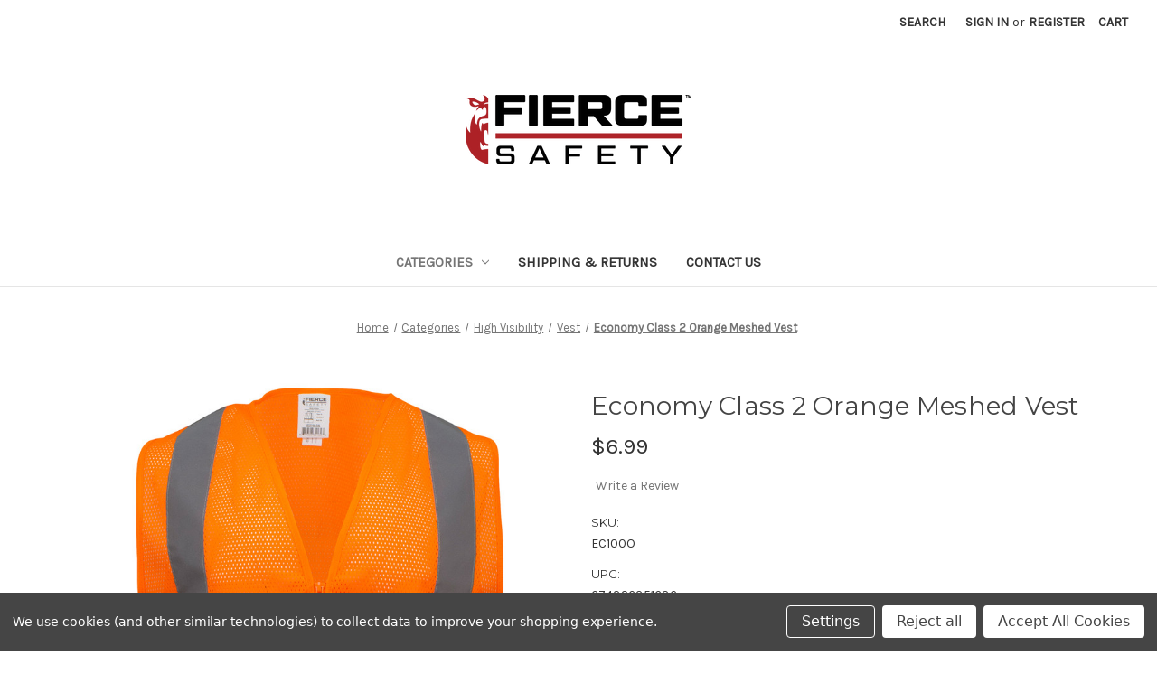

--- FILE ---
content_type: text/html; charset=UTF-8
request_url: https://fiercesafety.com/economy-class-2-orange-meshed-vest/
body_size: 16506
content:


<!DOCTYPE html>
<html class="no-js" lang="en">
    <head>
        <title>Fierce Safety Class 2 Economy Meshed Vest with Zipper Closure</title>
        <link rel="dns-prefetch preconnect" href="https://cdn11.bigcommerce.com/s-98glgmc5i4" crossorigin><link rel="dns-prefetch preconnect" href="https://fonts.googleapis.com/" crossorigin><link rel="dns-prefetch preconnect" href="https://fonts.gstatic.com/" crossorigin>
        <meta property="product:price:amount" content="6.99" /><meta property="product:price:currency" content="USD" /><meta property="og:url" content="https://fiercesafety.com/economy-class-2-orange-meshed-vest/" /><meta property="og:site_name" content="Fierce Safety" /><link rel='canonical' href='https://fiercesafety.com/economy-class-2-orange-meshed-vest/' /><meta name='platform' content='bigcommerce.stencil' /><meta property="og:type" content="product" />
<meta property="og:title" content="Economy Class 2 Orange Meshed Vest" />
<meta property="og:image" content="https://cdn11.bigcommerce.com/s-98glgmc5i4/products/172/images/689/ECO100O-Front---Orange__91616.1618681101.386.513.jpg?c=1" />
<meta property="og:availability" content="instock" />
<meta property="pinterest:richpins" content="enabled" />
        
         

        <link href="https://cdn11.bigcommerce.com/s-98glgmc5i4/product_images/FIERCE-SAFETY-Favicon-Black-Red_32x32.png?t&#x3D;1617302456" rel="shortcut icon">
        <meta name="viewport" content="width=device-width, initial-scale=1">

        <script>
            document.documentElement.className = document.documentElement.className.replace('no-js', 'js');
        </script>

        <script>
    function browserSupportsAllFeatures() {
        return window.Promise
            && window.fetch
            && window.URL
            && window.URLSearchParams
            && window.WeakMap
            // object-fit support
            && ('objectFit' in document.documentElement.style);
    }

    function loadScript(src) {
        var js = document.createElement('script');
        js.src = src;
        js.onerror = function () {
            console.error('Failed to load polyfill script ' + src);
        };
        document.head.appendChild(js);
    }

    if (!browserSupportsAllFeatures()) {
        loadScript('https://cdn11.bigcommerce.com/s-98glgmc5i4/stencil/fc419320-5c9d-0139-4800-0242ac11001a/dist/theme-bundle.polyfills.js');
    }
</script>

        <script>
            window.lazySizesConfig = window.lazySizesConfig || {};
            window.lazySizesConfig.loadMode = 1;
        </script>
        <script async src="https://cdn11.bigcommerce.com/s-98glgmc5i4/stencil/fc419320-5c9d-0139-4800-0242ac11001a/dist/theme-bundle.head_async.js"></script>

        <script src="https://ajax.googleapis.com/ajax/libs/webfont/1.6.26/webfont.js"></script>

        <script>
            WebFont.load({
                custom: {
                    families: ['Karla', 'Roboto', 'Source Sans Pro']
                },
                classes: false
            });
        </script>

        <link href="https://fonts.googleapis.com/css?family=Montserrat:700,500,400%7CKarla:400&display=swap" rel="stylesheet">
        <link data-stencil-stylesheet href="https://cdn11.bigcommerce.com/s-98glgmc5i4/stencil/fc419320-5c9d-0139-4800-0242ac11001a/css/theme-7e701190-7ba1-0139-397a-2a81c0049363.css" rel="stylesheet">

        <!-- Start Tracking Code for analytics_googleanalytics4 -->

<script data-cfasync="false" src="https://cdn11.bigcommerce.com/shared/js/google_analytics4_bodl_subscribers-358423becf5d870b8b603a81de597c10f6bc7699.js" integrity="sha256-gtOfJ3Avc1pEE/hx6SKj/96cca7JvfqllWA9FTQJyfI=" crossorigin="anonymous"></script>
<script data-cfasync="false">
  (function () {
    window.dataLayer = window.dataLayer || [];

    function gtag(){
        dataLayer.push(arguments);
    }

    function initGA4(event) {
         function setupGtag() {
            function configureGtag() {
                gtag('js', new Date());
                gtag('set', 'developer_id.dMjk3Nj', true);
                gtag('config', 'G-37JP3Q5636');
            }

            var script = document.createElement('script');

            script.src = 'https://www.googletagmanager.com/gtag/js?id=G-37JP3Q5636';
            script.async = true;
            script.onload = configureGtag;

            document.head.appendChild(script);
        }

        setupGtag();

        if (typeof subscribeOnBodlEvents === 'function') {
            subscribeOnBodlEvents('G-37JP3Q5636', true);
        }

        window.removeEventListener(event.type, initGA4);
    }

    gtag('consent', 'default', {"ad_storage":"denied","ad_user_data":"denied","ad_personalization":"denied","analytics_storage":"denied","functionality_storage":"denied"})
            

    var eventName = document.readyState === 'complete' ? 'consentScriptsLoaded' : 'DOMContentLoaded';
    window.addEventListener(eventName, initGA4, false);
  })()
</script>

<!-- End Tracking Code for analytics_googleanalytics4 -->

<!-- Start Tracking Code for analytics_siteverification -->

<meta name="google-site-verification" content="qAZNidbntcqmddRmXv99oJgcrVC4hH08-et4DkC_zqk" />

<!-- End Tracking Code for analytics_siteverification -->


<script type="text/javascript" src="https://checkout-sdk.bigcommerce.com/v1/loader.js" defer></script>
<script src="https://www.google.com/recaptcha/api.js" async defer></script>
<script>window.consentManagerStoreConfig = function () { return {"storeName":"Fierce Safety","privacyPolicyUrl":"","writeKey":null,"improvedConsentManagerEnabled":true,"AlwaysIncludeScriptsWithConsentTag":true}; };</script>
<script type="text/javascript" src="https://cdn11.bigcommerce.com/shared/js/bodl-consent-32a446f5a681a22e8af09a4ab8f4e4b6deda6487.js" integrity="sha256-uitfaufFdsW9ELiQEkeOgsYedtr3BuhVvA4WaPhIZZY=" crossorigin="anonymous" defer></script>
<script type="text/javascript" src="https://cdn11.bigcommerce.com/shared/js/storefront/consent-manager-config-3013a89bb0485f417056882e3b5cf19e6588b7ba.js" defer></script>
<script type="text/javascript" src="https://cdn11.bigcommerce.com/shared/js/storefront/consent-manager-08633fe15aba542118c03f6d45457262fa9fac88.js" defer></script>
<script type="text/javascript">
var BCData = {"product_attributes":{"sku":"EC100O","upc":"674326351636","mpn":null,"gtin":null,"weight":null,"base":true,"image":null,"price":{"without_tax":{"formatted":"$6.99","value":6.99,"currency":"USD"},"tax_label":"Tax"},"stock":null,"instock":true,"stock_message":null,"purchasable":true,"purchasing_message":null,"call_for_price_message":null}};
</script>
<!-- Google tag (gtag.js) -->
<script async src="https://www.googletagmanager.com/gtag/js?id=AW-10982741158"></script>
<script>
  window.dataLayer = window.dataLayer || [];
  function gtag(){dataLayer.push(arguments);}
  gtag('js', new Date());

  gtag('config', 'AW-10982741158');
</script>

 <script data-cfasync="false" src="https://microapps.bigcommerce.com/bodl-events/1.9.4/index.js" integrity="sha256-Y0tDj1qsyiKBRibKllwV0ZJ1aFlGYaHHGl/oUFoXJ7Y=" nonce="" crossorigin="anonymous"></script>
 <script data-cfasync="false" nonce="">

 (function() {
    function decodeBase64(base64) {
       const text = atob(base64);
       const length = text.length;
       const bytes = new Uint8Array(length);
       for (let i = 0; i < length; i++) {
          bytes[i] = text.charCodeAt(i);
       }
       const decoder = new TextDecoder();
       return decoder.decode(bytes);
    }
    window.bodl = JSON.parse(decodeBase64("[base64]"));
 })()

 </script>

<script nonce="">
(function () {
    var xmlHttp = new XMLHttpRequest();

    xmlHttp.open('POST', 'https://bes.gcp.data.bigcommerce.com/nobot');
    xmlHttp.setRequestHeader('Content-Type', 'application/json');
    xmlHttp.send('{"store_id":"1001739678","timezone_offset":"-5.0","timestamp":"2026-01-23T01:30:47.38621500Z","visit_id":"bd031bf1-01e0-4c50-8078-6ff57c404952","channel_id":1}');
})();
</script>
 
    </head>
    <body>
        <svg data-src="https://cdn11.bigcommerce.com/s-98glgmc5i4/stencil/fc419320-5c9d-0139-4800-0242ac11001a/img/icon-sprite.svg" class="icons-svg-sprite"></svg>

        <a href="#main-content" class="skip-to-main-link">Skip to main content</a>
<header class="header" role="banner">
    <a href="#" class="mobileMenu-toggle" data-mobile-menu-toggle="menu">
        <span class="mobileMenu-toggleIcon">Toggle menu</span>
    </a>
    <nav class="navUser">
    
    <ul class="navUser-section navUser-section--alt">
        <li class="navUser-item">
            <a class="navUser-action navUser-item--compare"
               href="/compare"
               data-compare-nav
               aria-label="Compare"
            >
                Compare <span class="countPill countPill--positive countPill--alt"></span>
            </a>
        </li>
        <li class="navUser-item">
            <button class="navUser-action navUser-action--quickSearch"
               type="button"
               id="quick-search-expand"
               data-search="quickSearch"
               aria-controls="quickSearch"
               aria-label="Search"
            >
                Search
            </button>
        </li>
        <li class="navUser-item navUser-item--account">
                <a class="navUser-action"
                   href="/login.php"
                   aria-label="Sign in"
                >
                    Sign in
                </a>
                    <span class="navUser-or">or</span>
                    <a class="navUser-action"
                       href="/login.php?action&#x3D;create_account"
                       aria-label="Register"
                    >
                        Register
                    </a>
        </li>
        <li class="navUser-item navUser-item--cart">
            <a class="navUser-action"
               data-cart-preview
               data-dropdown="cart-preview-dropdown"
               data-options="align:right"
               href="/cart.php"
               aria-label="Cart with 0 items"
            >
                <span class="navUser-item-cartLabel">Cart</span>
                <span class="countPill cart-quantity"></span>
            </a>

            <div class="dropdown-menu" id="cart-preview-dropdown" data-dropdown-content aria-hidden="true"></div>
        </li>
    </ul>
    <div class="dropdown dropdown--quickSearch" id="quickSearch" aria-hidden="true" data-prevent-quick-search-close>
        <div class="container">
    <form class="form" onsubmit="return false" data-url="/search.php" data-quick-search-form>
        <fieldset class="form-fieldset">
            <div class="form-field">
                <label class="is-srOnly" for="nav-quick-search">Search</label>
                <input class="form-input"
                       data-search-quick
                       name="nav-quick-search"
                       id="nav-quick-search"
                       data-error-message="Search field cannot be empty."
                       placeholder="Search the store"
                       autocomplete="off"
                >
            </div>
        </fieldset>
    </form>
    <section class="quickSearchResults" data-bind="html: results"></section>
    <p role="status"
       aria-live="polite"
       class="aria-description--hidden"
       data-search-aria-message-predefined-text="product results for"
    ></p>
</div>
    </div>
</nav>

        <div class="header-logo header-logo--center">
            <a href="https://fiercesafety.com/" class="header-logo__link">
            <div class="header-logo-image-container">
                <img class="header-logo-image" src="https://cdn11.bigcommerce.com/s-98glgmc5i4/images/stencil/250x100/fiercesafety_1618000721__46895.original.png" alt="Fierce Safety" title="Fierce Safety">
            </div>
</a>
        </div>
    <div class="navPages-container" id="menu" data-menu>
        <nav class="navPages">
    <div class="navPages-quickSearch">
        <div class="container">
    <form class="form" onsubmit="return false" data-url="/search.php" data-quick-search-form>
        <fieldset class="form-fieldset">
            <div class="form-field">
                <label class="is-srOnly" for="nav-menu-quick-search">Search</label>
                <input class="form-input"
                       data-search-quick
                       name="nav-menu-quick-search"
                       id="nav-menu-quick-search"
                       data-error-message="Search field cannot be empty."
                       placeholder="Search the store"
                       autocomplete="off"
                >
            </div>
        </fieldset>
    </form>
    <section class="quickSearchResults" data-bind="html: results"></section>
    <p role="status"
       aria-live="polite"
       class="aria-description--hidden"
       data-search-aria-message-predefined-text="product results for"
    ></p>
</div>
    </div>
    <ul class="navPages-list">
            <li class="navPages-item">
                <a class="navPages-action has-subMenu activePage"
   href="https://fiercesafety.com/categories/"
   data-collapsible="navPages-38"
>
    Categories
    <i class="icon navPages-action-moreIcon" aria-hidden="true">
        <svg><use xlink:href="#icon-chevron-down" /></svg>
    </i>
</a>
<div class="navPage-subMenu" id="navPages-38" aria-hidden="true" tabindex="-1">
    <ul class="navPage-subMenu-list">
        <li class="navPage-subMenu-item">
            <a class="navPage-subMenu-action navPages-action"
               href="https://fiercesafety.com/categories/"
               aria-label="All Categories"
            >
                All Categories
            </a>
        </li>
            <li class="navPage-subMenu-item">
                    <a class="navPage-subMenu-action navPages-action has-subMenu activePage"
                       href="https://fiercesafety.com/high-visibility/"
                       aria-label="High Visibility"
                    >
                        High Visibility
                        <span class="collapsible-icon-wrapper"
                            data-collapsible="navPages-24"
                            data-collapsible-disabled-breakpoint="medium"
                            data-collapsible-disabled-state="open"
                            data-collapsible-enabled-state="closed"
                        >
                            <i class="icon navPages-action-moreIcon" aria-hidden="true">
                                <svg><use xlink:href="#icon-chevron-down" /></svg>
                            </i>
                        </span>
                    </a>
                    <ul class="navPage-childList" id="navPages-24">
                        <li class="navPage-childList-item">
                            <a class="navPage-childList-action navPages-action"
                               href="https://fiercesafety.com/categories/high-visibility/accessories/"
                               aria-label="Accessories"
                            >
                                Accessories
                            </a>
                        </li>
                        <li class="navPage-childList-item">
                            <a class="navPage-childList-action navPages-action"
                               href="https://fiercesafety.com/high-visibility/hats/"
                               aria-label="Hats"
                            >
                                Hats
                            </a>
                        </li>
                        <li class="navPage-childList-item">
                            <a class="navPage-childList-action navPages-action"
                               href="https://fiercesafety.com/high-visibility/shirts/"
                               aria-label="Shirts"
                            >
                                Shirts
                            </a>
                        </li>
                        <li class="navPage-childList-item">
                            <a class="navPage-childList-action navPages-action"
                               href="https://fiercesafety.com/high-visibility/vest/"
                               aria-label="Vest"
                            >
                                Vest
                            </a>
                        </li>
                        <li class="navPage-childList-item">
                            <a class="navPage-childList-action navPages-action"
                               href="https://fiercesafety.com/high-visibility/jacket/"
                               aria-label="Jacket"
                            >
                                Jacket
                            </a>
                        </li>
                    </ul>
            </li>
            <li class="navPage-subMenu-item">
                    <a class="navPage-subMenu-action navPages-action has-subMenu"
                       href="https://fiercesafety.com/respiratory-protection/"
                       aria-label="Respiratory Protection"
                    >
                        Respiratory Protection
                        <span class="collapsible-icon-wrapper"
                            data-collapsible="navPages-28"
                            data-collapsible-disabled-breakpoint="medium"
                            data-collapsible-disabled-state="open"
                            data-collapsible-enabled-state="closed"
                        >
                            <i class="icon navPages-action-moreIcon" aria-hidden="true">
                                <svg><use xlink:href="#icon-chevron-down" /></svg>
                            </i>
                        </span>
                    </a>
                    <ul class="navPage-childList" id="navPages-28">
                        <li class="navPage-childList-item">
                            <a class="navPage-childList-action navPages-action"
                               href="https://fiercesafety.com/respiratory-protection/disposable-respirators/"
                               aria-label="Disposable Respirators"
                            >
                                Disposable Respirators
                            </a>
                        </li>
                        <li class="navPage-childList-item">
                            <a class="navPage-childList-action navPages-action"
                               href="https://fiercesafety.com/categories/respiratory-protection/face-covers/"
                               aria-label="Face Covers"
                            >
                                Face Covers
                            </a>
                        </li>
                    </ul>
            </li>
            <li class="navPage-subMenu-item">
                    <a class="navPage-subMenu-action navPages-action has-subMenu"
                       href="https://fiercesafety.com/categories/free-shipping/"
                       aria-label="Free Shipping"
                    >
                        Free Shipping
                        <span class="collapsible-icon-wrapper"
                            data-collapsible="navPages-30"
                            data-collapsible-disabled-breakpoint="medium"
                            data-collapsible-disabled-state="open"
                            data-collapsible-enabled-state="closed"
                        >
                            <i class="icon navPages-action-moreIcon" aria-hidden="true">
                                <svg><use xlink:href="#icon-chevron-down" /></svg>
                            </i>
                        </span>
                    </a>
                    <ul class="navPage-childList" id="navPages-30">
                        <li class="navPage-childList-item">
                            <a class="navPage-childList-action navPages-action"
                               href="https://fiercesafety.com/free-shipping/2nd-day-free-over-75/"
                               aria-label="2nd Day Free - Over $75"
                            >
                                2nd Day Free - Over $75
                            </a>
                        </li>
                        <li class="navPage-childList-item">
                            <a class="navPage-childList-action navPages-action"
                               href="https://fiercesafety.com/free-shipping/free-ground/"
                               aria-label="Free Ground"
                            >
                                Free Ground
                            </a>
                        </li>
                    </ul>
            </li>
    </ul>
</div>
            </li>
                 <li class="navPages-item navPages-item-page">
                     <a class="navPages-action"
                        href="https://fiercesafety.com/shipping-returns/"
                        aria-label="Shipping &amp; Returns"
                     >
                         Shipping &amp; Returns
                     </a>
                 </li>
                 <li class="navPages-item navPages-item-page">
                     <a class="navPages-action"
                        href="https://fiercesafety.com/contact-us/"
                        aria-label="Contact Us"
                     >
                         Contact Us
                     </a>
                 </li>
    </ul>
    <ul class="navPages-list navPages-list--user">
            <li class="navPages-item">
                <a class="navPages-action"
                   href="/login.php"
                   aria-label="Sign in"
                >
                    Sign in
                </a>
                    or
                    <a class="navPages-action"
                       href="/login.php?action&#x3D;create_account"
                       aria-label="Register"
                    >
                        Register
                    </a>
            </li>
    </ul>
</nav>
    </div>
</header>
<div data-content-region="header_bottom--global"></div>
<div data-content-region="header_bottom"></div>
        <main class="body" id='main-content' role='main' data-currency-code="USD">
     
    <div class="container">
        
    <nav aria-label="Breadcrumb">
    <ol class="breadcrumbs" itemscope itemtype="http://schema.org/BreadcrumbList">
                <li class="breadcrumb " itemprop="itemListElement" itemscope itemtype="http://schema.org/ListItem">
                    <a class="breadcrumb-label"
                       itemprop="item"
                       href="https://fiercesafety.com/"
                       
                    >
                        <span itemprop="name">Home</span>
                    </a>
                    <meta itemprop="position" content="1" />
                </li>
                <li class="breadcrumb " itemprop="itemListElement" itemscope itemtype="http://schema.org/ListItem">
                    <a class="breadcrumb-label"
                       itemprop="item"
                       href="https://fiercesafety.com/categories/"
                       
                    >
                        <span itemprop="name">Categories</span>
                    </a>
                    <meta itemprop="position" content="2" />
                </li>
                <li class="breadcrumb " itemprop="itemListElement" itemscope itemtype="http://schema.org/ListItem">
                    <a class="breadcrumb-label"
                       itemprop="item"
                       href="https://fiercesafety.com/high-visibility/"
                       
                    >
                        <span itemprop="name">High Visibility</span>
                    </a>
                    <meta itemprop="position" content="3" />
                </li>
                <li class="breadcrumb " itemprop="itemListElement" itemscope itemtype="http://schema.org/ListItem">
                    <a class="breadcrumb-label"
                       itemprop="item"
                       href="https://fiercesafety.com/high-visibility/vest/"
                       
                    >
                        <span itemprop="name">Vest</span>
                    </a>
                    <meta itemprop="position" content="4" />
                </li>
                <li class="breadcrumb is-active" itemprop="itemListElement" itemscope itemtype="http://schema.org/ListItem">
                    <a class="breadcrumb-label"
                       itemprop="item"
                       href="https://fiercesafety.com/economy-class-2-orange-meshed-vest/"
                       aria-current="page"
                    >
                        <span itemprop="name">Economy Class 2 Orange Meshed Vest</span>
                    </a>
                    <meta itemprop="position" content="5" />
                </li>
    </ol>
</nav>


    <div itemscope itemtype="http://schema.org/Product">
        <div class="productView" >

    <section class="productView-images" data-image-gallery>
        <figure class="productView-image"
                data-image-gallery-main
                data-zoom-image="https://cdn11.bigcommerce.com/s-98glgmc5i4/images/stencil/1280x1280/products/172/689/ECO100O-Front---Orange__91616.1618681101.jpg?c=1"
                >
            <div class="productView-img-container">
                    <a href="https://cdn11.bigcommerce.com/s-98glgmc5i4/images/stencil/1280x1280/products/172/689/ECO100O-Front---Orange__91616.1618681101.jpg?c=1"
                        target="_blank" itemprop="image">
                <img src="https://cdn11.bigcommerce.com/s-98glgmc5i4/images/stencil/500x659/products/172/689/ECO100O-Front---Orange__91616.1618681101.jpg?c=1" alt="Economy Class 2 Orange Meshed Vest" title="Economy Class 2 Orange Meshed Vest" data-sizes="auto"
    srcset="https://cdn11.bigcommerce.com/s-98glgmc5i4/images/stencil/80w/products/172/689/ECO100O-Front---Orange__91616.1618681101.jpg?c=1"
data-srcset="https://cdn11.bigcommerce.com/s-98glgmc5i4/images/stencil/80w/products/172/689/ECO100O-Front---Orange__91616.1618681101.jpg?c=1 80w, https://cdn11.bigcommerce.com/s-98glgmc5i4/images/stencil/160w/products/172/689/ECO100O-Front---Orange__91616.1618681101.jpg?c=1 160w, https://cdn11.bigcommerce.com/s-98glgmc5i4/images/stencil/320w/products/172/689/ECO100O-Front---Orange__91616.1618681101.jpg?c=1 320w, https://cdn11.bigcommerce.com/s-98glgmc5i4/images/stencil/640w/products/172/689/ECO100O-Front---Orange__91616.1618681101.jpg?c=1 640w, https://cdn11.bigcommerce.com/s-98glgmc5i4/images/stencil/960w/products/172/689/ECO100O-Front---Orange__91616.1618681101.jpg?c=1 960w, https://cdn11.bigcommerce.com/s-98glgmc5i4/images/stencil/1280w/products/172/689/ECO100O-Front---Orange__91616.1618681101.jpg?c=1 1280w, https://cdn11.bigcommerce.com/s-98glgmc5i4/images/stencil/1920w/products/172/689/ECO100O-Front---Orange__91616.1618681101.jpg?c=1 1920w, https://cdn11.bigcommerce.com/s-98glgmc5i4/images/stencil/2560w/products/172/689/ECO100O-Front---Orange__91616.1618681101.jpg?c=1 2560w"

class="lazyload productView-image--default"

data-main-image />
                    </a>
            </div>
        </figure>
        <ul class="productView-thumbnails">
                <li class="productView-thumbnail">
                    <a
                        class="productView-thumbnail-link"
                        href="https://cdn11.bigcommerce.com/s-98glgmc5i4/images/stencil/1280x1280/products/172/689/ECO100O-Front---Orange__91616.1618681101.jpg?c=1"
                        data-image-gallery-item
                        data-image-gallery-new-image-url="https://cdn11.bigcommerce.com/s-98glgmc5i4/images/stencil/500x659/products/172/689/ECO100O-Front---Orange__91616.1618681101.jpg?c=1"
                        data-image-gallery-new-image-srcset="https://cdn11.bigcommerce.com/s-98glgmc5i4/images/stencil/80w/products/172/689/ECO100O-Front---Orange__91616.1618681101.jpg?c=1 80w, https://cdn11.bigcommerce.com/s-98glgmc5i4/images/stencil/160w/products/172/689/ECO100O-Front---Orange__91616.1618681101.jpg?c=1 160w, https://cdn11.bigcommerce.com/s-98glgmc5i4/images/stencil/320w/products/172/689/ECO100O-Front---Orange__91616.1618681101.jpg?c=1 320w, https://cdn11.bigcommerce.com/s-98glgmc5i4/images/stencil/640w/products/172/689/ECO100O-Front---Orange__91616.1618681101.jpg?c=1 640w, https://cdn11.bigcommerce.com/s-98glgmc5i4/images/stencil/960w/products/172/689/ECO100O-Front---Orange__91616.1618681101.jpg?c=1 960w, https://cdn11.bigcommerce.com/s-98glgmc5i4/images/stencil/1280w/products/172/689/ECO100O-Front---Orange__91616.1618681101.jpg?c=1 1280w, https://cdn11.bigcommerce.com/s-98glgmc5i4/images/stencil/1920w/products/172/689/ECO100O-Front---Orange__91616.1618681101.jpg?c=1 1920w, https://cdn11.bigcommerce.com/s-98glgmc5i4/images/stencil/2560w/products/172/689/ECO100O-Front---Orange__91616.1618681101.jpg?c=1 2560w"
                        data-image-gallery-zoom-image-url="https://cdn11.bigcommerce.com/s-98glgmc5i4/images/stencil/1280x1280/products/172/689/ECO100O-Front---Orange__91616.1618681101.jpg?c=1"
                    >
                    <img src="https://cdn11.bigcommerce.com/s-98glgmc5i4/images/stencil/50x50/products/172/689/ECO100O-Front---Orange__91616.1618681101.jpg?c=1" alt="Economy Class 2 Orange Meshed Vest" title="Economy Class 2 Orange Meshed Vest" data-sizes="auto"
    srcset="https://cdn11.bigcommerce.com/s-98glgmc5i4/images/stencil/80w/products/172/689/ECO100O-Front---Orange__91616.1618681101.jpg?c=1"
data-srcset="https://cdn11.bigcommerce.com/s-98glgmc5i4/images/stencil/80w/products/172/689/ECO100O-Front---Orange__91616.1618681101.jpg?c=1 80w, https://cdn11.bigcommerce.com/s-98glgmc5i4/images/stencil/160w/products/172/689/ECO100O-Front---Orange__91616.1618681101.jpg?c=1 160w, https://cdn11.bigcommerce.com/s-98glgmc5i4/images/stencil/320w/products/172/689/ECO100O-Front---Orange__91616.1618681101.jpg?c=1 320w, https://cdn11.bigcommerce.com/s-98glgmc5i4/images/stencil/640w/products/172/689/ECO100O-Front---Orange__91616.1618681101.jpg?c=1 640w, https://cdn11.bigcommerce.com/s-98glgmc5i4/images/stencil/960w/products/172/689/ECO100O-Front---Orange__91616.1618681101.jpg?c=1 960w, https://cdn11.bigcommerce.com/s-98glgmc5i4/images/stencil/1280w/products/172/689/ECO100O-Front---Orange__91616.1618681101.jpg?c=1 1280w, https://cdn11.bigcommerce.com/s-98glgmc5i4/images/stencil/1920w/products/172/689/ECO100O-Front---Orange__91616.1618681101.jpg?c=1 1920w, https://cdn11.bigcommerce.com/s-98glgmc5i4/images/stencil/2560w/products/172/689/ECO100O-Front---Orange__91616.1618681101.jpg?c=1 2560w"

class="lazyload"

 />
                    </a>
                </li>
                <li class="productView-thumbnail">
                    <a
                        class="productView-thumbnail-link"
                        href="https://cdn11.bigcommerce.com/s-98glgmc5i4/images/stencil/1280x1280/products/172/691/ECO100O-Front-Angle---Orange__30419.1618681101.jpg?c=1"
                        data-image-gallery-item
                        data-image-gallery-new-image-url="https://cdn11.bigcommerce.com/s-98glgmc5i4/images/stencil/500x659/products/172/691/ECO100O-Front-Angle---Orange__30419.1618681101.jpg?c=1"
                        data-image-gallery-new-image-srcset="https://cdn11.bigcommerce.com/s-98glgmc5i4/images/stencil/80w/products/172/691/ECO100O-Front-Angle---Orange__30419.1618681101.jpg?c=1 80w, https://cdn11.bigcommerce.com/s-98glgmc5i4/images/stencil/160w/products/172/691/ECO100O-Front-Angle---Orange__30419.1618681101.jpg?c=1 160w, https://cdn11.bigcommerce.com/s-98glgmc5i4/images/stencil/320w/products/172/691/ECO100O-Front-Angle---Orange__30419.1618681101.jpg?c=1 320w, https://cdn11.bigcommerce.com/s-98glgmc5i4/images/stencil/640w/products/172/691/ECO100O-Front-Angle---Orange__30419.1618681101.jpg?c=1 640w, https://cdn11.bigcommerce.com/s-98glgmc5i4/images/stencil/960w/products/172/691/ECO100O-Front-Angle---Orange__30419.1618681101.jpg?c=1 960w, https://cdn11.bigcommerce.com/s-98glgmc5i4/images/stencil/1280w/products/172/691/ECO100O-Front-Angle---Orange__30419.1618681101.jpg?c=1 1280w, https://cdn11.bigcommerce.com/s-98glgmc5i4/images/stencil/1920w/products/172/691/ECO100O-Front-Angle---Orange__30419.1618681101.jpg?c=1 1920w, https://cdn11.bigcommerce.com/s-98glgmc5i4/images/stencil/2560w/products/172/691/ECO100O-Front-Angle---Orange__30419.1618681101.jpg?c=1 2560w"
                        data-image-gallery-zoom-image-url="https://cdn11.bigcommerce.com/s-98glgmc5i4/images/stencil/1280x1280/products/172/691/ECO100O-Front-Angle---Orange__30419.1618681101.jpg?c=1"
                    >
                    <img src="https://cdn11.bigcommerce.com/s-98glgmc5i4/images/stencil/50x50/products/172/691/ECO100O-Front-Angle---Orange__30419.1618681101.jpg?c=1" alt="Economy Class 2 Orange Meshed Vest" title="Economy Class 2 Orange Meshed Vest" data-sizes="auto"
    srcset="https://cdn11.bigcommerce.com/s-98glgmc5i4/images/stencil/80w/products/172/691/ECO100O-Front-Angle---Orange__30419.1618681101.jpg?c=1"
data-srcset="https://cdn11.bigcommerce.com/s-98glgmc5i4/images/stencil/80w/products/172/691/ECO100O-Front-Angle---Orange__30419.1618681101.jpg?c=1 80w, https://cdn11.bigcommerce.com/s-98glgmc5i4/images/stencil/160w/products/172/691/ECO100O-Front-Angle---Orange__30419.1618681101.jpg?c=1 160w, https://cdn11.bigcommerce.com/s-98glgmc5i4/images/stencil/320w/products/172/691/ECO100O-Front-Angle---Orange__30419.1618681101.jpg?c=1 320w, https://cdn11.bigcommerce.com/s-98glgmc5i4/images/stencil/640w/products/172/691/ECO100O-Front-Angle---Orange__30419.1618681101.jpg?c=1 640w, https://cdn11.bigcommerce.com/s-98glgmc5i4/images/stencil/960w/products/172/691/ECO100O-Front-Angle---Orange__30419.1618681101.jpg?c=1 960w, https://cdn11.bigcommerce.com/s-98glgmc5i4/images/stencil/1280w/products/172/691/ECO100O-Front-Angle---Orange__30419.1618681101.jpg?c=1 1280w, https://cdn11.bigcommerce.com/s-98glgmc5i4/images/stencil/1920w/products/172/691/ECO100O-Front-Angle---Orange__30419.1618681101.jpg?c=1 1920w, https://cdn11.bigcommerce.com/s-98glgmc5i4/images/stencil/2560w/products/172/691/ECO100O-Front-Angle---Orange__30419.1618681101.jpg?c=1 2560w"

class="lazyload"

 />
                    </a>
                </li>
                <li class="productView-thumbnail">
                    <a
                        class="productView-thumbnail-link"
                        href="https://cdn11.bigcommerce.com/s-98glgmc5i4/images/stencil/1280x1280/products/172/690/ECO100O-Doble-View---Orange__22076.1618681101.jpg?c=1"
                        data-image-gallery-item
                        data-image-gallery-new-image-url="https://cdn11.bigcommerce.com/s-98glgmc5i4/images/stencil/500x659/products/172/690/ECO100O-Doble-View---Orange__22076.1618681101.jpg?c=1"
                        data-image-gallery-new-image-srcset="https://cdn11.bigcommerce.com/s-98glgmc5i4/images/stencil/80w/products/172/690/ECO100O-Doble-View---Orange__22076.1618681101.jpg?c=1 80w, https://cdn11.bigcommerce.com/s-98glgmc5i4/images/stencil/160w/products/172/690/ECO100O-Doble-View---Orange__22076.1618681101.jpg?c=1 160w, https://cdn11.bigcommerce.com/s-98glgmc5i4/images/stencil/320w/products/172/690/ECO100O-Doble-View---Orange__22076.1618681101.jpg?c=1 320w, https://cdn11.bigcommerce.com/s-98glgmc5i4/images/stencil/640w/products/172/690/ECO100O-Doble-View---Orange__22076.1618681101.jpg?c=1 640w, https://cdn11.bigcommerce.com/s-98glgmc5i4/images/stencil/960w/products/172/690/ECO100O-Doble-View---Orange__22076.1618681101.jpg?c=1 960w, https://cdn11.bigcommerce.com/s-98glgmc5i4/images/stencil/1280w/products/172/690/ECO100O-Doble-View---Orange__22076.1618681101.jpg?c=1 1280w, https://cdn11.bigcommerce.com/s-98glgmc5i4/images/stencil/1920w/products/172/690/ECO100O-Doble-View---Orange__22076.1618681101.jpg?c=1 1920w, https://cdn11.bigcommerce.com/s-98glgmc5i4/images/stencil/2560w/products/172/690/ECO100O-Doble-View---Orange__22076.1618681101.jpg?c=1 2560w"
                        data-image-gallery-zoom-image-url="https://cdn11.bigcommerce.com/s-98glgmc5i4/images/stencil/1280x1280/products/172/690/ECO100O-Doble-View---Orange__22076.1618681101.jpg?c=1"
                    >
                    <img src="https://cdn11.bigcommerce.com/s-98glgmc5i4/images/stencil/50x50/products/172/690/ECO100O-Doble-View---Orange__22076.1618681101.jpg?c=1" alt="Economy Class 2 Orange Meshed Vest" title="Economy Class 2 Orange Meshed Vest" data-sizes="auto"
    srcset="https://cdn11.bigcommerce.com/s-98glgmc5i4/images/stencil/80w/products/172/690/ECO100O-Doble-View---Orange__22076.1618681101.jpg?c=1"
data-srcset="https://cdn11.bigcommerce.com/s-98glgmc5i4/images/stencil/80w/products/172/690/ECO100O-Doble-View---Orange__22076.1618681101.jpg?c=1 80w, https://cdn11.bigcommerce.com/s-98glgmc5i4/images/stencil/160w/products/172/690/ECO100O-Doble-View---Orange__22076.1618681101.jpg?c=1 160w, https://cdn11.bigcommerce.com/s-98glgmc5i4/images/stencil/320w/products/172/690/ECO100O-Doble-View---Orange__22076.1618681101.jpg?c=1 320w, https://cdn11.bigcommerce.com/s-98glgmc5i4/images/stencil/640w/products/172/690/ECO100O-Doble-View---Orange__22076.1618681101.jpg?c=1 640w, https://cdn11.bigcommerce.com/s-98glgmc5i4/images/stencil/960w/products/172/690/ECO100O-Doble-View---Orange__22076.1618681101.jpg?c=1 960w, https://cdn11.bigcommerce.com/s-98glgmc5i4/images/stencil/1280w/products/172/690/ECO100O-Doble-View---Orange__22076.1618681101.jpg?c=1 1280w, https://cdn11.bigcommerce.com/s-98glgmc5i4/images/stencil/1920w/products/172/690/ECO100O-Doble-View---Orange__22076.1618681101.jpg?c=1 1920w, https://cdn11.bigcommerce.com/s-98glgmc5i4/images/stencil/2560w/products/172/690/ECO100O-Doble-View---Orange__22076.1618681101.jpg?c=1 2560w"

class="lazyload"

 />
                    </a>
                </li>
                <li class="productView-thumbnail">
                    <a
                        class="productView-thumbnail-link"
                        href="https://cdn11.bigcommerce.com/s-98glgmc5i4/images/stencil/1280x1280/products/172/692/ECO100O-Back---Orange__00036.1618681101.jpg?c=1"
                        data-image-gallery-item
                        data-image-gallery-new-image-url="https://cdn11.bigcommerce.com/s-98glgmc5i4/images/stencil/500x659/products/172/692/ECO100O-Back---Orange__00036.1618681101.jpg?c=1"
                        data-image-gallery-new-image-srcset="https://cdn11.bigcommerce.com/s-98glgmc5i4/images/stencil/80w/products/172/692/ECO100O-Back---Orange__00036.1618681101.jpg?c=1 80w, https://cdn11.bigcommerce.com/s-98glgmc5i4/images/stencil/160w/products/172/692/ECO100O-Back---Orange__00036.1618681101.jpg?c=1 160w, https://cdn11.bigcommerce.com/s-98glgmc5i4/images/stencil/320w/products/172/692/ECO100O-Back---Orange__00036.1618681101.jpg?c=1 320w, https://cdn11.bigcommerce.com/s-98glgmc5i4/images/stencil/640w/products/172/692/ECO100O-Back---Orange__00036.1618681101.jpg?c=1 640w, https://cdn11.bigcommerce.com/s-98glgmc5i4/images/stencil/960w/products/172/692/ECO100O-Back---Orange__00036.1618681101.jpg?c=1 960w, https://cdn11.bigcommerce.com/s-98glgmc5i4/images/stencil/1280w/products/172/692/ECO100O-Back---Orange__00036.1618681101.jpg?c=1 1280w, https://cdn11.bigcommerce.com/s-98glgmc5i4/images/stencil/1920w/products/172/692/ECO100O-Back---Orange__00036.1618681101.jpg?c=1 1920w, https://cdn11.bigcommerce.com/s-98glgmc5i4/images/stencil/2560w/products/172/692/ECO100O-Back---Orange__00036.1618681101.jpg?c=1 2560w"
                        data-image-gallery-zoom-image-url="https://cdn11.bigcommerce.com/s-98glgmc5i4/images/stencil/1280x1280/products/172/692/ECO100O-Back---Orange__00036.1618681101.jpg?c=1"
                    >
                    <img src="https://cdn11.bigcommerce.com/s-98glgmc5i4/images/stencil/50x50/products/172/692/ECO100O-Back---Orange__00036.1618681101.jpg?c=1" alt="Economy Class 2 Orange Meshed Vest" title="Economy Class 2 Orange Meshed Vest" data-sizes="auto"
    srcset="https://cdn11.bigcommerce.com/s-98glgmc5i4/images/stencil/80w/products/172/692/ECO100O-Back---Orange__00036.1618681101.jpg?c=1"
data-srcset="https://cdn11.bigcommerce.com/s-98glgmc5i4/images/stencil/80w/products/172/692/ECO100O-Back---Orange__00036.1618681101.jpg?c=1 80w, https://cdn11.bigcommerce.com/s-98glgmc5i4/images/stencil/160w/products/172/692/ECO100O-Back---Orange__00036.1618681101.jpg?c=1 160w, https://cdn11.bigcommerce.com/s-98glgmc5i4/images/stencil/320w/products/172/692/ECO100O-Back---Orange__00036.1618681101.jpg?c=1 320w, https://cdn11.bigcommerce.com/s-98glgmc5i4/images/stencil/640w/products/172/692/ECO100O-Back---Orange__00036.1618681101.jpg?c=1 640w, https://cdn11.bigcommerce.com/s-98glgmc5i4/images/stencil/960w/products/172/692/ECO100O-Back---Orange__00036.1618681101.jpg?c=1 960w, https://cdn11.bigcommerce.com/s-98glgmc5i4/images/stencil/1280w/products/172/692/ECO100O-Back---Orange__00036.1618681101.jpg?c=1 1280w, https://cdn11.bigcommerce.com/s-98glgmc5i4/images/stencil/1920w/products/172/692/ECO100O-Back---Orange__00036.1618681101.jpg?c=1 1920w, https://cdn11.bigcommerce.com/s-98glgmc5i4/images/stencil/2560w/products/172/692/ECO100O-Back---Orange__00036.1618681101.jpg?c=1 2560w"

class="lazyload"

 />
                    </a>
                </li>
        </ul>
    </section>

    <section class="productView-details product-data">
        <div class="productView-product">
            <h1 class="productView-title" itemprop="name">Economy Class 2 Orange Meshed Vest</h1>
            <div class="productView-price">
                    
        <div class="price-section price-section--withoutTax rrp-price--withoutTax" style="display: none;">
            MSRP:
            <span data-product-rrp-price-without-tax class="price price--rrp"> 
                
            </span>
        </div>
        <div class="price-section price-section--withoutTax non-sale-price--withoutTax" style="display: none;">
            Was:
            <span data-product-non-sale-price-without-tax class="price price--non-sale">
                
            </span>
        </div>
        <div class="price-section price-section--withoutTax" itemprop="offers" itemscope itemtype="http://schema.org/Offer">
            <span class="price-label" >
                
            </span>
            <span class="price-now-label" style="display: none;">
                Now:
            </span>
            <span data-product-price-without-tax class="price price--withoutTax">$6.99</span>
                <meta itemprop="availability" itemtype="http://schema.org/ItemAvailability"
                    content="http://schema.org/InStock">
                <meta itemprop="itemCondition" itemtype="http://schema.org/OfferItemCondition" content="http://schema.org/Condition">
                <meta itemprop="priceCurrency" content="USD">
                <meta itemprop="url" content="https://fiercesafety.com/economy-class-2-orange-meshed-vest/">
                <div itemprop="priceSpecification" itemscope itemtype="http://schema.org/PriceSpecification">
                    <meta itemprop="price" content="6.99">
                    <meta itemprop="priceCurrency" content="USD">
                    <meta itemprop="valueAddedTaxIncluded" content="false">
                </div>
        </div>
         <div class="price-section price-section--saving price" style="display: none;">
                <span class="price">(You save</span>
                <span data-product-price-saved class="price price--saving">
                    
                </span>
                <span class="price">)</span>
         </div>
            </div>
            <div data-content-region="product_below_price"></div>
            <div class="productView-rating">
                    <a href="https://fiercesafety.com/economy-class-2-orange-meshed-vest/"
                       class="productView-reviewLink productView-reviewLink--new"
                       data-reveal-id="modal-review-form"
                       role="button"
                    >
                       Write a Review
                    </a>
                    <div id="modal-review-form" class="modal" data-reveal>
    
    
    
    
    <div class="modal-header">
        <h2 class="modal-header-title">Write a Review</h2>
        <button class="modal-close"
        type="button"
        title="Close"
        
>
    <span class="aria-description--hidden">Close</span>
    <span aria-hidden="true">&#215;</span>
</button>
    </div>
    <div class="modal-body">
        <div class="writeReview-productDetails">
            <div class="writeReview-productImage-container">
                <img src="https://cdn11.bigcommerce.com/s-98glgmc5i4/images/stencil/500x659/products/172/689/ECO100O-Front---Orange__91616.1618681101.jpg?c=1" alt="Economy Class 2 Orange Meshed Vest" title="Economy Class 2 Orange Meshed Vest" data-sizes="auto"
    srcset="https://cdn11.bigcommerce.com/s-98glgmc5i4/images/stencil/80w/products/172/689/ECO100O-Front---Orange__91616.1618681101.jpg?c=1"
data-srcset="https://cdn11.bigcommerce.com/s-98glgmc5i4/images/stencil/80w/products/172/689/ECO100O-Front---Orange__91616.1618681101.jpg?c=1 80w, https://cdn11.bigcommerce.com/s-98glgmc5i4/images/stencil/160w/products/172/689/ECO100O-Front---Orange__91616.1618681101.jpg?c=1 160w, https://cdn11.bigcommerce.com/s-98glgmc5i4/images/stencil/320w/products/172/689/ECO100O-Front---Orange__91616.1618681101.jpg?c=1 320w, https://cdn11.bigcommerce.com/s-98glgmc5i4/images/stencil/640w/products/172/689/ECO100O-Front---Orange__91616.1618681101.jpg?c=1 640w, https://cdn11.bigcommerce.com/s-98glgmc5i4/images/stencil/960w/products/172/689/ECO100O-Front---Orange__91616.1618681101.jpg?c=1 960w, https://cdn11.bigcommerce.com/s-98glgmc5i4/images/stencil/1280w/products/172/689/ECO100O-Front---Orange__91616.1618681101.jpg?c=1 1280w, https://cdn11.bigcommerce.com/s-98glgmc5i4/images/stencil/1920w/products/172/689/ECO100O-Front---Orange__91616.1618681101.jpg?c=1 1920w, https://cdn11.bigcommerce.com/s-98glgmc5i4/images/stencil/2560w/products/172/689/ECO100O-Front---Orange__91616.1618681101.jpg?c=1 2560w"

class="lazyload"

 />
            </div>
            <h6 class="product-brand"></h6>
            <h5 class="product-title">Economy Class 2 Orange Meshed Vest</h5>
        </div>
        <form class="form writeReview-form" action="/postreview.php" method="post">
            <fieldset class="form-fieldset">
                <div class="form-field">
                    <label class="form-label" for="rating-rate">Rating
                        <small>Required</small>
                    </label>
                    <!-- Stars -->
                    <!-- TODO: Review Stars need to be componentised, both for display and input -->
                    <select id="rating-rate" class="form-select" name="revrating" data-input aria-required="true">
                        <option value="">Select Rating</option>
                                <option value="1">1 star (worst)</option>
                                <option value="2">2 stars</option>
                                <option value="3">3 stars (average)</option>
                                <option value="4">4 stars</option>
                                <option value="5">5 stars (best)</option>
                    </select>
                </div>

                <!-- Name -->
                    <div class="form-field" id="revfromname" data-validation="" >
    <label class="form-label" for="revfromname_input">Name
        <small>Required</small>
    </label>
    <input type="text"
           name="revfromname"
           id="revfromname_input"
           class="form-input"
           data-label="Name"
           data-input
           aria-required="true"
           
           
           
           
    >
</div>

                    <!-- Email -->
                        <div class="form-field" id="email" data-validation="" >
    <label class="form-label" for="email_input">Email
        <small>Required</small>
    </label>
    <input type="text"
           name="email"
           id="email_input"
           class="form-input"
           data-label="Email"
           data-input
           aria-required="true"
           
           
           
           
    >
</div>

                <!-- Review Subject -->
                <div class="form-field" id="revtitle" data-validation="" >
    <label class="form-label" for="revtitle_input">Review Subject
        <small>Required</small>
    </label>
    <input type="text"
           name="revtitle"
           id="revtitle_input"
           class="form-input"
           data-label="Review Subject"
           data-input
           aria-required="true"
           
           
           
           
    >
</div>

                <!-- Comments -->
                <div class="form-field" id="revtext" data-validation="">
    <label class="form-label" for="revtext_input">Comments
            <small>Required</small>
    </label>
    <textarea name="revtext"
              id="revtext_input"
              data-label="Comments"
              rows=""
              aria-required="true"
              data-input
              class="form-input"
              
    >
        
    </textarea>
</div>

                <div class="g-recaptcha" data-sitekey="6LcjX0sbAAAAACp92-MNpx66FT4pbIWh-FTDmkkz"></div><br/>

                <div class="form-field">
                    <input type="submit" class="button button--primary"
                           value="Submit Review">
                </div>
                <input type="hidden" name="product_id" value="172">
                <input type="hidden" name="action" value="post_review">
                
            </fieldset>
        </form>
    </div>
</div>
            </div>
            
            <dl class="productView-info">
                <dt class="productView-info-name sku-label">SKU:</dt>
                <dd class="productView-info-value" data-product-sku itemprop="sku">EC100O</dd>
                <dt class="productView-info-name upc-label">UPC:</dt>
                <dd class="productView-info-value" data-product-upc>674326351636</dd>
                    
                    

                    <div class="productView-info-bulkPricing">
                                            </div>

            </dl>
        </div>
    </section>

    <section class="productView-details product-options">
        <div class="productView-options">
            <form class="form" method="post" action="https://fiercesafety.com/cart.php" enctype="multipart/form-data"
                  data-cart-item-add>
                <input type="hidden" name="action" value="add">
                <input type="hidden" name="product_id" value="172"/>
                <div data-product-option-change style="display:none;">
                    
                        <div class="form-field" data-product-attribute="set-rectangle" role="radiogroup" aria-labelledby="rectangle-group-label">
    <label class="form-label form-label--alternate form-label--inlineSmall" id="rectangle-group-label">
        Size:
        <span data-option-value></span>

        <small>
    (Required)
</small>
    </label>


    <div class="form-option-wrapper">    
        <input
            class="form-radio"
            type="radio"
            id="attribute_rectangle__181_556"
            name="attribute[181]"
            value="556"
            required
        >
        <label class="form-option" for="attribute_rectangle__181_556" data-product-attribute-value="556">
            <span class="form-option-variant">S/M</span>
        </label>
    </div>
    <div class="form-option-wrapper">    
        <input
            class="form-radio"
            type="radio"
            id="attribute_rectangle__181_557"
            name="attribute[181]"
            value="557"
            required
        >
        <label class="form-option" for="attribute_rectangle__181_557" data-product-attribute-value="557">
            <span class="form-option-variant">L/XL</span>
        </label>
    </div>
    <div class="form-option-wrapper">    
        <input
            class="form-radio"
            type="radio"
            id="attribute_rectangle__181_558"
            name="attribute[181]"
            value="558"
            required
        >
        <label class="form-option" for="attribute_rectangle__181_558" data-product-attribute-value="558">
            <span class="form-option-variant">2X/3X</span>
        </label>
    </div>
</div>

                        <div class="form-field" data-product-attribute="product-list" role="radiogroup" aria-labelledby="product-list-label">
    <label class="form-label form-label--alternate form-label--inlineSmall" id="product-list-label">
        Customization Options (Minimum 24 Garments):
        <span data-option-value></span>

        <small>
    Optional
</small>
    </label>

        <ul class="productOptions-list">
                <li class="productOptions-list-item">
                    <input class="form-radio"
                           type="radio"
                           name="attribute[182]"
                           value=""
                           id="attribute_productlist_182_none"
                           checked="">
                    <label class="form-label" for="attribute_productlist_182_none">None</label>
                </li>
                <li class="productOptions-list-item" data-product-attribute-value="559">
                        <figure class="productOptions-list-item-figure">
                            <img src="https://cdn11.bigcommerce.com/s-98glgmc5i4/images/stencil/160w/products/125/393/1_Color_-_Full_Back__80058.1617313192.jpg?c=1" alt="" title="" data-sizes="auto"
    srcset="https://cdn11.bigcommerce.com/s-98glgmc5i4/images/stencil/80w/products/125/393/1_Color_-_Full_Back__80058.1617313192.jpg?c=1"
data-srcset="https://cdn11.bigcommerce.com/s-98glgmc5i4/images/stencil/80w/products/125/393/1_Color_-_Full_Back__80058.1617313192.jpg?c=1 80w, https://cdn11.bigcommerce.com/s-98glgmc5i4/images/stencil/160w/products/125/393/1_Color_-_Full_Back__80058.1617313192.jpg?c=1 160w, https://cdn11.bigcommerce.com/s-98glgmc5i4/images/stencil/320w/products/125/393/1_Color_-_Full_Back__80058.1617313192.jpg?c=1 320w, https://cdn11.bigcommerce.com/s-98glgmc5i4/images/stencil/640w/products/125/393/1_Color_-_Full_Back__80058.1617313192.jpg?c=1 640w, https://cdn11.bigcommerce.com/s-98glgmc5i4/images/stencil/960w/products/125/393/1_Color_-_Full_Back__80058.1617313192.jpg?c=1 960w, https://cdn11.bigcommerce.com/s-98glgmc5i4/images/stencil/1280w/products/125/393/1_Color_-_Full_Back__80058.1617313192.jpg?c=1 1280w, https://cdn11.bigcommerce.com/s-98glgmc5i4/images/stencil/1920w/products/125/393/1_Color_-_Full_Back__80058.1617313192.jpg?c=1 1920w, https://cdn11.bigcommerce.com/s-98glgmc5i4/images/stencil/2560w/products/125/393/1_Color_-_Full_Back__80058.1617313192.jpg?c=1 2560w"

class="lazyload productOptions-list-item-image"

 />
                        </figure>
                    <div class="productOptions-list-item-content">
                        <input
                            class="form-radio"
                            type="radio"
                            name="attribute[182]"
                            value="559"
                            id="attribute_productlist_182_559"
                            >
                        <label data-product-attribute-value="559" class="form-label" for="attribute_productlist_182_559">1 Color - Full Back (Vest/PROMO)</label>
                    </div>
                </li>
                <li class="productOptions-list-item" data-product-attribute-value="560">
                        <figure class="productOptions-list-item-figure">
                            <img src="https://cdn11.bigcommerce.com/s-98glgmc5i4/images/stencil/160w/products/127/395/1_Color_-_Front__90757.1617366296.jpg?c=1" alt="" title="" data-sizes="auto"
    srcset="https://cdn11.bigcommerce.com/s-98glgmc5i4/images/stencil/80w/products/127/395/1_Color_-_Front__90757.1617366296.jpg?c=1"
data-srcset="https://cdn11.bigcommerce.com/s-98glgmc5i4/images/stencil/80w/products/127/395/1_Color_-_Front__90757.1617366296.jpg?c=1 80w, https://cdn11.bigcommerce.com/s-98glgmc5i4/images/stencil/160w/products/127/395/1_Color_-_Front__90757.1617366296.jpg?c=1 160w, https://cdn11.bigcommerce.com/s-98glgmc5i4/images/stencil/320w/products/127/395/1_Color_-_Front__90757.1617366296.jpg?c=1 320w, https://cdn11.bigcommerce.com/s-98glgmc5i4/images/stencil/640w/products/127/395/1_Color_-_Front__90757.1617366296.jpg?c=1 640w, https://cdn11.bigcommerce.com/s-98glgmc5i4/images/stencil/960w/products/127/395/1_Color_-_Front__90757.1617366296.jpg?c=1 960w, https://cdn11.bigcommerce.com/s-98glgmc5i4/images/stencil/1280w/products/127/395/1_Color_-_Front__90757.1617366296.jpg?c=1 1280w, https://cdn11.bigcommerce.com/s-98glgmc5i4/images/stencil/1920w/products/127/395/1_Color_-_Front__90757.1617366296.jpg?c=1 1920w, https://cdn11.bigcommerce.com/s-98glgmc5i4/images/stencil/2560w/products/127/395/1_Color_-_Front__90757.1617366296.jpg?c=1 2560w"

class="lazyload productOptions-list-item-image"

 />
                        </figure>
                    <div class="productOptions-list-item-content">
                        <input
                            class="form-radio"
                            type="radio"
                            name="attribute[182]"
                            value="560"
                            id="attribute_productlist_182_560"
                            >
                        <label data-product-attribute-value="560" class="form-label" for="attribute_productlist_182_560">1 Color - Right or Left Breast (Vest/PROMO)</label>
                    </div>
                </li>
                <li class="productOptions-list-item" data-product-attribute-value="561">
                        <figure class="productOptions-list-item-figure">
                            <img src="https://cdn11.bigcommerce.com/s-98glgmc5i4/images/stencil/160w/products/126/394/1_Color_-_Both_Sides__34357.1617313337.jpg?c=1" alt="" title="" data-sizes="auto"
    srcset="https://cdn11.bigcommerce.com/s-98glgmc5i4/images/stencil/80w/products/126/394/1_Color_-_Both_Sides__34357.1617313337.jpg?c=1"
data-srcset="https://cdn11.bigcommerce.com/s-98glgmc5i4/images/stencil/80w/products/126/394/1_Color_-_Both_Sides__34357.1617313337.jpg?c=1 80w, https://cdn11.bigcommerce.com/s-98glgmc5i4/images/stencil/160w/products/126/394/1_Color_-_Both_Sides__34357.1617313337.jpg?c=1 160w, https://cdn11.bigcommerce.com/s-98glgmc5i4/images/stencil/320w/products/126/394/1_Color_-_Both_Sides__34357.1617313337.jpg?c=1 320w, https://cdn11.bigcommerce.com/s-98glgmc5i4/images/stencil/640w/products/126/394/1_Color_-_Both_Sides__34357.1617313337.jpg?c=1 640w, https://cdn11.bigcommerce.com/s-98glgmc5i4/images/stencil/960w/products/126/394/1_Color_-_Both_Sides__34357.1617313337.jpg?c=1 960w, https://cdn11.bigcommerce.com/s-98glgmc5i4/images/stencil/1280w/products/126/394/1_Color_-_Both_Sides__34357.1617313337.jpg?c=1 1280w, https://cdn11.bigcommerce.com/s-98glgmc5i4/images/stencil/1920w/products/126/394/1_Color_-_Both_Sides__34357.1617313337.jpg?c=1 1920w, https://cdn11.bigcommerce.com/s-98glgmc5i4/images/stencil/2560w/products/126/394/1_Color_-_Both_Sides__34357.1617313337.jpg?c=1 2560w"

class="lazyload productOptions-list-item-image"

 />
                        </figure>
                    <div class="productOptions-list-item-content">
                        <input
                            class="form-radio"
                            type="radio"
                            name="attribute[182]"
                            value="561"
                            id="attribute_productlist_182_561"
                            >
                        <label data-product-attribute-value="561" class="form-label" for="attribute_productlist_182_561">1 Color - Both Sides (Vest/PROMO)</label>
                    </div>
                </li>
                <li class="productOptions-list-item" data-product-attribute-value="562">
                        <figure class="productOptions-list-item-figure">
                            <img src="https://cdn11.bigcommerce.com/s-98glgmc5i4/images/stencil/160w/products/130/398/2_Colors_-_Full_Back__58235.1617366456.jpg?c=1" alt="" title="" data-sizes="auto"
    srcset="https://cdn11.bigcommerce.com/s-98glgmc5i4/images/stencil/80w/products/130/398/2_Colors_-_Full_Back__58235.1617366456.jpg?c=1"
data-srcset="https://cdn11.bigcommerce.com/s-98glgmc5i4/images/stencil/80w/products/130/398/2_Colors_-_Full_Back__58235.1617366456.jpg?c=1 80w, https://cdn11.bigcommerce.com/s-98glgmc5i4/images/stencil/160w/products/130/398/2_Colors_-_Full_Back__58235.1617366456.jpg?c=1 160w, https://cdn11.bigcommerce.com/s-98glgmc5i4/images/stencil/320w/products/130/398/2_Colors_-_Full_Back__58235.1617366456.jpg?c=1 320w, https://cdn11.bigcommerce.com/s-98glgmc5i4/images/stencil/640w/products/130/398/2_Colors_-_Full_Back__58235.1617366456.jpg?c=1 640w, https://cdn11.bigcommerce.com/s-98glgmc5i4/images/stencil/960w/products/130/398/2_Colors_-_Full_Back__58235.1617366456.jpg?c=1 960w, https://cdn11.bigcommerce.com/s-98glgmc5i4/images/stencil/1280w/products/130/398/2_Colors_-_Full_Back__58235.1617366456.jpg?c=1 1280w, https://cdn11.bigcommerce.com/s-98glgmc5i4/images/stencil/1920w/products/130/398/2_Colors_-_Full_Back__58235.1617366456.jpg?c=1 1920w, https://cdn11.bigcommerce.com/s-98glgmc5i4/images/stencil/2560w/products/130/398/2_Colors_-_Full_Back__58235.1617366456.jpg?c=1 2560w"

class="lazyload productOptions-list-item-image"

 />
                        </figure>
                    <div class="productOptions-list-item-content">
                        <input
                            class="form-radio"
                            type="radio"
                            name="attribute[182]"
                            value="562"
                            id="attribute_productlist_182_562"
                            >
                        <label data-product-attribute-value="562" class="form-label" for="attribute_productlist_182_562">2 Colors - Full Back (Vest/PROMO)</label>
                    </div>
                </li>
                <li class="productOptions-list-item" data-product-attribute-value="563">
                        <figure class="productOptions-list-item-figure">
                            <img src="https://cdn11.bigcommerce.com/s-98glgmc5i4/images/stencil/160w/products/129/397/2_Colors_-_Front__84918.1617366419.jpg?c=1" alt="" title="" data-sizes="auto"
    srcset="https://cdn11.bigcommerce.com/s-98glgmc5i4/images/stencil/80w/products/129/397/2_Colors_-_Front__84918.1617366419.jpg?c=1"
data-srcset="https://cdn11.bigcommerce.com/s-98glgmc5i4/images/stencil/80w/products/129/397/2_Colors_-_Front__84918.1617366419.jpg?c=1 80w, https://cdn11.bigcommerce.com/s-98glgmc5i4/images/stencil/160w/products/129/397/2_Colors_-_Front__84918.1617366419.jpg?c=1 160w, https://cdn11.bigcommerce.com/s-98glgmc5i4/images/stencil/320w/products/129/397/2_Colors_-_Front__84918.1617366419.jpg?c=1 320w, https://cdn11.bigcommerce.com/s-98glgmc5i4/images/stencil/640w/products/129/397/2_Colors_-_Front__84918.1617366419.jpg?c=1 640w, https://cdn11.bigcommerce.com/s-98glgmc5i4/images/stencil/960w/products/129/397/2_Colors_-_Front__84918.1617366419.jpg?c=1 960w, https://cdn11.bigcommerce.com/s-98glgmc5i4/images/stencil/1280w/products/129/397/2_Colors_-_Front__84918.1617366419.jpg?c=1 1280w, https://cdn11.bigcommerce.com/s-98glgmc5i4/images/stencil/1920w/products/129/397/2_Colors_-_Front__84918.1617366419.jpg?c=1 1920w, https://cdn11.bigcommerce.com/s-98glgmc5i4/images/stencil/2560w/products/129/397/2_Colors_-_Front__84918.1617366419.jpg?c=1 2560w"

class="lazyload productOptions-list-item-image"

 />
                        </figure>
                    <div class="productOptions-list-item-content">
                        <input
                            class="form-radio"
                            type="radio"
                            name="attribute[182]"
                            value="563"
                            id="attribute_productlist_182_563"
                            >
                        <label data-product-attribute-value="563" class="form-label" for="attribute_productlist_182_563">2 Colors - Right or Left Breast (Vest/PROMO)</label>
                    </div>
                </li>
                <li class="productOptions-list-item" data-product-attribute-value="564">
                        <figure class="productOptions-list-item-figure">
                            <img src="https://cdn11.bigcommerce.com/s-98glgmc5i4/images/stencil/160w/products/128/396/2_Colors_-_Both_Sides__90342.1617366348.jpg?c=1" alt="" title="" data-sizes="auto"
    srcset="https://cdn11.bigcommerce.com/s-98glgmc5i4/images/stencil/80w/products/128/396/2_Colors_-_Both_Sides__90342.1617366348.jpg?c=1"
data-srcset="https://cdn11.bigcommerce.com/s-98glgmc5i4/images/stencil/80w/products/128/396/2_Colors_-_Both_Sides__90342.1617366348.jpg?c=1 80w, https://cdn11.bigcommerce.com/s-98glgmc5i4/images/stencil/160w/products/128/396/2_Colors_-_Both_Sides__90342.1617366348.jpg?c=1 160w, https://cdn11.bigcommerce.com/s-98glgmc5i4/images/stencil/320w/products/128/396/2_Colors_-_Both_Sides__90342.1617366348.jpg?c=1 320w, https://cdn11.bigcommerce.com/s-98glgmc5i4/images/stencil/640w/products/128/396/2_Colors_-_Both_Sides__90342.1617366348.jpg?c=1 640w, https://cdn11.bigcommerce.com/s-98glgmc5i4/images/stencil/960w/products/128/396/2_Colors_-_Both_Sides__90342.1617366348.jpg?c=1 960w, https://cdn11.bigcommerce.com/s-98glgmc5i4/images/stencil/1280w/products/128/396/2_Colors_-_Both_Sides__90342.1617366348.jpg?c=1 1280w, https://cdn11.bigcommerce.com/s-98glgmc5i4/images/stencil/1920w/products/128/396/2_Colors_-_Both_Sides__90342.1617366348.jpg?c=1 1920w, https://cdn11.bigcommerce.com/s-98glgmc5i4/images/stencil/2560w/products/128/396/2_Colors_-_Both_Sides__90342.1617366348.jpg?c=1 2560w"

class="lazyload productOptions-list-item-image"

 />
                        </figure>
                    <div class="productOptions-list-item-content">
                        <input
                            class="form-radio"
                            type="radio"
                            name="attribute[182]"
                            value="564"
                            id="attribute_productlist_182_564"
                            >
                        <label data-product-attribute-value="564" class="form-label" for="attribute_productlist_182_564">2 Colors - Both Sides (Vest/PROMO)</label>
                    </div>
                </li>
                <li class="productOptions-list-item" data-product-attribute-value="565">
                        <figure class="productOptions-list-item-figure">
                            <img src="https://cdn11.bigcommerce.com/s-98glgmc5i4/images/stencil/160w/products/132/400/3_Colors_-_Full_Back__62566.1617366558.jpg?c=1" alt="" title="" data-sizes="auto"
    srcset="https://cdn11.bigcommerce.com/s-98glgmc5i4/images/stencil/80w/products/132/400/3_Colors_-_Full_Back__62566.1617366558.jpg?c=1"
data-srcset="https://cdn11.bigcommerce.com/s-98glgmc5i4/images/stencil/80w/products/132/400/3_Colors_-_Full_Back__62566.1617366558.jpg?c=1 80w, https://cdn11.bigcommerce.com/s-98glgmc5i4/images/stencil/160w/products/132/400/3_Colors_-_Full_Back__62566.1617366558.jpg?c=1 160w, https://cdn11.bigcommerce.com/s-98glgmc5i4/images/stencil/320w/products/132/400/3_Colors_-_Full_Back__62566.1617366558.jpg?c=1 320w, https://cdn11.bigcommerce.com/s-98glgmc5i4/images/stencil/640w/products/132/400/3_Colors_-_Full_Back__62566.1617366558.jpg?c=1 640w, https://cdn11.bigcommerce.com/s-98glgmc5i4/images/stencil/960w/products/132/400/3_Colors_-_Full_Back__62566.1617366558.jpg?c=1 960w, https://cdn11.bigcommerce.com/s-98glgmc5i4/images/stencil/1280w/products/132/400/3_Colors_-_Full_Back__62566.1617366558.jpg?c=1 1280w, https://cdn11.bigcommerce.com/s-98glgmc5i4/images/stencil/1920w/products/132/400/3_Colors_-_Full_Back__62566.1617366558.jpg?c=1 1920w, https://cdn11.bigcommerce.com/s-98glgmc5i4/images/stencil/2560w/products/132/400/3_Colors_-_Full_Back__62566.1617366558.jpg?c=1 2560w"

class="lazyload productOptions-list-item-image"

 />
                        </figure>
                    <div class="productOptions-list-item-content">
                        <input
                            class="form-radio"
                            type="radio"
                            name="attribute[182]"
                            value="565"
                            id="attribute_productlist_182_565"
                            >
                        <label data-product-attribute-value="565" class="form-label" for="attribute_productlist_182_565">3 Colors - Full Back (Vest/PROMO)</label>
                    </div>
                </li>
                <li class="productOptions-list-item" data-product-attribute-value="566">
                        <figure class="productOptions-list-item-figure">
                            <img src="https://cdn11.bigcommerce.com/s-98glgmc5i4/images/stencil/160w/products/133/401/3_Colors_-_Front__49084.1617366595.jpg?c=1" alt="" title="" data-sizes="auto"
    srcset="https://cdn11.bigcommerce.com/s-98glgmc5i4/images/stencil/80w/products/133/401/3_Colors_-_Front__49084.1617366595.jpg?c=1"
data-srcset="https://cdn11.bigcommerce.com/s-98glgmc5i4/images/stencil/80w/products/133/401/3_Colors_-_Front__49084.1617366595.jpg?c=1 80w, https://cdn11.bigcommerce.com/s-98glgmc5i4/images/stencil/160w/products/133/401/3_Colors_-_Front__49084.1617366595.jpg?c=1 160w, https://cdn11.bigcommerce.com/s-98glgmc5i4/images/stencil/320w/products/133/401/3_Colors_-_Front__49084.1617366595.jpg?c=1 320w, https://cdn11.bigcommerce.com/s-98glgmc5i4/images/stencil/640w/products/133/401/3_Colors_-_Front__49084.1617366595.jpg?c=1 640w, https://cdn11.bigcommerce.com/s-98glgmc5i4/images/stencil/960w/products/133/401/3_Colors_-_Front__49084.1617366595.jpg?c=1 960w, https://cdn11.bigcommerce.com/s-98glgmc5i4/images/stencil/1280w/products/133/401/3_Colors_-_Front__49084.1617366595.jpg?c=1 1280w, https://cdn11.bigcommerce.com/s-98glgmc5i4/images/stencil/1920w/products/133/401/3_Colors_-_Front__49084.1617366595.jpg?c=1 1920w, https://cdn11.bigcommerce.com/s-98glgmc5i4/images/stencil/2560w/products/133/401/3_Colors_-_Front__49084.1617366595.jpg?c=1 2560w"

class="lazyload productOptions-list-item-image"

 />
                        </figure>
                    <div class="productOptions-list-item-content">
                        <input
                            class="form-radio"
                            type="radio"
                            name="attribute[182]"
                            value="566"
                            id="attribute_productlist_182_566"
                            >
                        <label data-product-attribute-value="566" class="form-label" for="attribute_productlist_182_566">3 Colors - Right or Left Breast (Vest/PROMO)</label>
                    </div>
                </li>
                <li class="productOptions-list-item" data-product-attribute-value="567">
                        <figure class="productOptions-list-item-figure">
                            <img src="https://cdn11.bigcommerce.com/s-98glgmc5i4/images/stencil/160w/products/131/399/3_Colors_-_Both_Sides__63392.1617366502.jpg?c=1" alt="" title="" data-sizes="auto"
    srcset="https://cdn11.bigcommerce.com/s-98glgmc5i4/images/stencil/80w/products/131/399/3_Colors_-_Both_Sides__63392.1617366502.jpg?c=1"
data-srcset="https://cdn11.bigcommerce.com/s-98glgmc5i4/images/stencil/80w/products/131/399/3_Colors_-_Both_Sides__63392.1617366502.jpg?c=1 80w, https://cdn11.bigcommerce.com/s-98glgmc5i4/images/stencil/160w/products/131/399/3_Colors_-_Both_Sides__63392.1617366502.jpg?c=1 160w, https://cdn11.bigcommerce.com/s-98glgmc5i4/images/stencil/320w/products/131/399/3_Colors_-_Both_Sides__63392.1617366502.jpg?c=1 320w, https://cdn11.bigcommerce.com/s-98glgmc5i4/images/stencil/640w/products/131/399/3_Colors_-_Both_Sides__63392.1617366502.jpg?c=1 640w, https://cdn11.bigcommerce.com/s-98glgmc5i4/images/stencil/960w/products/131/399/3_Colors_-_Both_Sides__63392.1617366502.jpg?c=1 960w, https://cdn11.bigcommerce.com/s-98glgmc5i4/images/stencil/1280w/products/131/399/3_Colors_-_Both_Sides__63392.1617366502.jpg?c=1 1280w, https://cdn11.bigcommerce.com/s-98glgmc5i4/images/stencil/1920w/products/131/399/3_Colors_-_Both_Sides__63392.1617366502.jpg?c=1 1920w, https://cdn11.bigcommerce.com/s-98glgmc5i4/images/stencil/2560w/products/131/399/3_Colors_-_Both_Sides__63392.1617366502.jpg?c=1 2560w"

class="lazyload productOptions-list-item-image"

 />
                        </figure>
                    <div class="productOptions-list-item-content">
                        <input
                            class="form-radio"
                            type="radio"
                            name="attribute[182]"
                            value="567"
                            id="attribute_productlist_182_567"
                            >
                        <label data-product-attribute-value="567" class="form-label" for="attribute_productlist_182_567">3 Colors - Both Sides (Vest/PROMO)</label>
                    </div>
                </li>
                <li class="productOptions-list-item" data-product-attribute-value="568">
                        <figure class="productOptions-list-item-figure">
                            <img src="https://cdn11.bigcommerce.com/s-98glgmc5i4/images/stencil/160w/products/135/403/4_Colors_-_Full_Back__83783.1617366682.jpg?c=1" alt="" title="" data-sizes="auto"
    srcset="https://cdn11.bigcommerce.com/s-98glgmc5i4/images/stencil/80w/products/135/403/4_Colors_-_Full_Back__83783.1617366682.jpg?c=1"
data-srcset="https://cdn11.bigcommerce.com/s-98glgmc5i4/images/stencil/80w/products/135/403/4_Colors_-_Full_Back__83783.1617366682.jpg?c=1 80w, https://cdn11.bigcommerce.com/s-98glgmc5i4/images/stencil/160w/products/135/403/4_Colors_-_Full_Back__83783.1617366682.jpg?c=1 160w, https://cdn11.bigcommerce.com/s-98glgmc5i4/images/stencil/320w/products/135/403/4_Colors_-_Full_Back__83783.1617366682.jpg?c=1 320w, https://cdn11.bigcommerce.com/s-98glgmc5i4/images/stencil/640w/products/135/403/4_Colors_-_Full_Back__83783.1617366682.jpg?c=1 640w, https://cdn11.bigcommerce.com/s-98glgmc5i4/images/stencil/960w/products/135/403/4_Colors_-_Full_Back__83783.1617366682.jpg?c=1 960w, https://cdn11.bigcommerce.com/s-98glgmc5i4/images/stencil/1280w/products/135/403/4_Colors_-_Full_Back__83783.1617366682.jpg?c=1 1280w, https://cdn11.bigcommerce.com/s-98glgmc5i4/images/stencil/1920w/products/135/403/4_Colors_-_Full_Back__83783.1617366682.jpg?c=1 1920w, https://cdn11.bigcommerce.com/s-98glgmc5i4/images/stencil/2560w/products/135/403/4_Colors_-_Full_Back__83783.1617366682.jpg?c=1 2560w"

class="lazyload productOptions-list-item-image"

 />
                        </figure>
                    <div class="productOptions-list-item-content">
                        <input
                            class="form-radio"
                            type="radio"
                            name="attribute[182]"
                            value="568"
                            id="attribute_productlist_182_568"
                            >
                        <label data-product-attribute-value="568" class="form-label" for="attribute_productlist_182_568">4 Colors &amp; UP - Full Back (Vest/PROMO)</label>
                    </div>
                </li>
                <li class="productOptions-list-item" data-product-attribute-value="569">
                        <figure class="productOptions-list-item-figure">
                            <img src="https://cdn11.bigcommerce.com/s-98glgmc5i4/images/stencil/160w/products/136/404/4_Colors_-_Front__70308.1617366717.jpg?c=1" alt="" title="" data-sizes="auto"
    srcset="https://cdn11.bigcommerce.com/s-98glgmc5i4/images/stencil/80w/products/136/404/4_Colors_-_Front__70308.1617366717.jpg?c=1"
data-srcset="https://cdn11.bigcommerce.com/s-98glgmc5i4/images/stencil/80w/products/136/404/4_Colors_-_Front__70308.1617366717.jpg?c=1 80w, https://cdn11.bigcommerce.com/s-98glgmc5i4/images/stencil/160w/products/136/404/4_Colors_-_Front__70308.1617366717.jpg?c=1 160w, https://cdn11.bigcommerce.com/s-98glgmc5i4/images/stencil/320w/products/136/404/4_Colors_-_Front__70308.1617366717.jpg?c=1 320w, https://cdn11.bigcommerce.com/s-98glgmc5i4/images/stencil/640w/products/136/404/4_Colors_-_Front__70308.1617366717.jpg?c=1 640w, https://cdn11.bigcommerce.com/s-98glgmc5i4/images/stencil/960w/products/136/404/4_Colors_-_Front__70308.1617366717.jpg?c=1 960w, https://cdn11.bigcommerce.com/s-98glgmc5i4/images/stencil/1280w/products/136/404/4_Colors_-_Front__70308.1617366717.jpg?c=1 1280w, https://cdn11.bigcommerce.com/s-98glgmc5i4/images/stencil/1920w/products/136/404/4_Colors_-_Front__70308.1617366717.jpg?c=1 1920w, https://cdn11.bigcommerce.com/s-98glgmc5i4/images/stencil/2560w/products/136/404/4_Colors_-_Front__70308.1617366717.jpg?c=1 2560w"

class="lazyload productOptions-list-item-image"

 />
                        </figure>
                    <div class="productOptions-list-item-content">
                        <input
                            class="form-radio"
                            type="radio"
                            name="attribute[182]"
                            value="569"
                            id="attribute_productlist_182_569"
                            >
                        <label data-product-attribute-value="569" class="form-label" for="attribute_productlist_182_569">4 Colors &amp; UP - Right or Left Breast (Vest/PROMO)</label>
                    </div>
                </li>
                <li class="productOptions-list-item" data-product-attribute-value="570">
                        <figure class="productOptions-list-item-figure">
                            <img src="https://cdn11.bigcommerce.com/s-98glgmc5i4/images/stencil/160w/products/134/402/4_Colors_-_Both_Sides__72654.1617366637.jpg?c=1" alt="" title="" data-sizes="auto"
    srcset="https://cdn11.bigcommerce.com/s-98glgmc5i4/images/stencil/80w/products/134/402/4_Colors_-_Both_Sides__72654.1617366637.jpg?c=1"
data-srcset="https://cdn11.bigcommerce.com/s-98glgmc5i4/images/stencil/80w/products/134/402/4_Colors_-_Both_Sides__72654.1617366637.jpg?c=1 80w, https://cdn11.bigcommerce.com/s-98glgmc5i4/images/stencil/160w/products/134/402/4_Colors_-_Both_Sides__72654.1617366637.jpg?c=1 160w, https://cdn11.bigcommerce.com/s-98glgmc5i4/images/stencil/320w/products/134/402/4_Colors_-_Both_Sides__72654.1617366637.jpg?c=1 320w, https://cdn11.bigcommerce.com/s-98glgmc5i4/images/stencil/640w/products/134/402/4_Colors_-_Both_Sides__72654.1617366637.jpg?c=1 640w, https://cdn11.bigcommerce.com/s-98glgmc5i4/images/stencil/960w/products/134/402/4_Colors_-_Both_Sides__72654.1617366637.jpg?c=1 960w, https://cdn11.bigcommerce.com/s-98glgmc5i4/images/stencil/1280w/products/134/402/4_Colors_-_Both_Sides__72654.1617366637.jpg?c=1 1280w, https://cdn11.bigcommerce.com/s-98glgmc5i4/images/stencil/1920w/products/134/402/4_Colors_-_Both_Sides__72654.1617366637.jpg?c=1 1920w, https://cdn11.bigcommerce.com/s-98glgmc5i4/images/stencil/2560w/products/134/402/4_Colors_-_Both_Sides__72654.1617366637.jpg?c=1 2560w"

class="lazyload productOptions-list-item-image"

 />
                        </figure>
                    <div class="productOptions-list-item-content">
                        <input
                            class="form-radio"
                            type="radio"
                            name="attribute[182]"
                            value="570"
                            id="attribute_productlist_182_570"
                            >
                        <label data-product-attribute-value="570" class="form-label" for="attribute_productlist_182_570">4 Colors &amp; UP - Both Sides (Vest/PROMO)</label>
                    </div>
                </li>
        </ul>
</div>

                        <div class="form-field" data-product-attribute="input-file">
    <label class="form-label form-label--alternate form-label--inlineSmall" for="attribute_file_223">
        Upload your logo:

        <small>
    Optional
</small>
    </label>

    <input class="form-file" type="file" id="attribute_file_223" name="attribute[223]" >
    <p class="form-fileDescription">
            Maximum file size is
            <strong>524288KB</strong>,
    </p>

</div>

                        <div class="form-field" data-product-attribute="input-text">
    <label class="form-label form-label--alternate form-label--inlineSmall" for="attribute_text_224">
        Comment Box:

        <small>
    Optional
</small>
    </label>

    <input class="form-input form-input--small" type="text" id="attribute_text_224" name="attribute[224]" value=""  >
</div>

                </div>
                <div class="form-field form-field--stock u-hiddenVisually">
                    <label class="form-label form-label--alternate">
                        Current Stock:
                        <span data-product-stock></span>
                    </label>
                </div>
                <div id="add-to-cart-wrapper" >
        <div class="form-field form-field--increments">
            <label class="form-label form-label--alternate"
                   for="qty[]">Quantity:</label>
                <div class="form-increment" data-quantity-change>
                    <button class="button button--icon" data-action="dec">
                        <span class="is-srOnly">Decrease Quantity:</span>
                        <i class="icon" aria-hidden="true">
                            <svg>
                                <use xlink:href="#icon-keyboard-arrow-down"/>
                            </svg>
                        </i>
                    </button>
                    <input class="form-input form-input--incrementTotal"
                           id="qty[]"
                           name="qty[]"
                           type="tel"
                           value="1"
                           data-quantity-min="0"
                           data-quantity-max="0"
                           min="1"
                           pattern="[0-9]*"
                           aria-live="polite">
                    <button class="button button--icon" data-action="inc">
                        <span class="is-srOnly">Increase Quantity:</span>
                        <i class="icon" aria-hidden="true">
                            <svg>
                                <use xlink:href="#icon-keyboard-arrow-up"/>
                            </svg>
                        </i>
                    </button>
                </div>
        </div>

    <div class="alertBox productAttributes-message" style="display:none">
        <div class="alertBox-column alertBox-icon">
            <icon glyph="ic-success" class="icon" aria-hidden="true"><svg xmlns="http://www.w3.org/2000/svg" width="24" height="24" viewBox="0 0 24 24"><path d="M12 2C6.48 2 2 6.48 2 12s4.48 10 10 10 10-4.48 10-10S17.52 2 12 2zm1 15h-2v-2h2v2zm0-4h-2V7h2v6z"></path></svg></icon>
        </div>
        <p class="alertBox-column alertBox-message"></p>
    </div>
        <div class="form-action">
            <input
                    id="form-action-addToCart"
                    data-wait-message="Adding to cart…"
                    class="button button--primary"
                    type="submit"
                    value="Add to Cart"
            >
            <span class="product-status-message aria-description--hidden">Adding to cart… The item has been added</span>
        </div>
</div>
            </form>
                <form action="/wishlist.php?action&#x3D;add&amp;product_id&#x3D;172" class="form form-wishlist form-action" data-wishlist-add method="post">
    <a aria-controls="wishlist-dropdown"
       aria-expanded="false"
       class="button dropdown-menu-button"
       data-dropdown="wishlist-dropdown"
       href="#"
    >
        <span>Add to Wish List</span>
        <i aria-hidden="true" class="icon">
            <svg>
                <use xlink:href="#icon-chevron-down" />
            </svg>
        </i>
    </a>
    <ul aria-hidden="true" class="dropdown-menu" data-dropdown-content id="wishlist-dropdown">
        <li>
            <input class="button" type="submit" value="Add to My Wish List">
        </li>
        <li>
            <a data-wishlist class="button" href="/wishlist.php?action=addwishlist&product_id=172">Create New Wish List</a>
        </li>
    </ul>
</form>
        </div>
                <div class="addthis_toolbox addthis_32x32_style" addthis:url=""
         addthis:title="">
        <ul class="socialLinks">
                <li class="socialLinks-item socialLinks-item--facebook">
                    <a class="addthis_button_facebook socialLinks__link icon icon--facebook"
                       title="Facebook"
                       href="#"
                       
                    >
                        <span class="aria-description--hidden">Facebook</span>
                            <svg>
                                <use xlink:href="#icon-facebook"/>
                            </svg>
                    </a>
                </li>
                <li class="socialLinks-item socialLinks-item--email">
                    <a class="addthis_button_email socialLinks__link icon icon--email"
                       title="Email"
                       href="#"
                       
                    >
                        <span class="aria-description--hidden">Email</span>
                            <svg>
                                <use xlink:href="#icon-envelope"/>
                            </svg>
                    </a>
                </li>
                <li class="socialLinks-item socialLinks-item--print">
                    <a class="addthis_button_print socialLinks__link icon icon--print"
                       title="Print"
                       href="#"
                       
                    >
                        <span class="aria-description--hidden">Print</span>
                            <svg>
                                <use xlink:href="#icon-print"/>
                            </svg>
                    </a>
                </li>
                <li class="socialLinks-item socialLinks-item--twitter">
                    <a class="addthis_button_twitter socialLinks__link icon icon--twitter"
                       title="Twitter"
                       href="#"
                       
                    >
                        <span class="aria-description--hidden">Twitter</span>
                            <svg>
                                <use xlink:href="#icon-twitter"/>
                            </svg>
                    </a>
                </li>
                <li class="socialLinks-item socialLinks-item--pinterest">
                    <a class="addthis_button_pinterest socialLinks__link icon icon--pinterest"
                       title="Pinterest"
                       href="#"
                       
                    >
                        <span class="aria-description--hidden">Pinterest</span>
                            <svg>
                                <use xlink:href="#icon-pinterest"/>
                            </svg>
                                            </a>
                </li>
        </ul>
        <script type="text/javascript"
                defer src="//s7.addthis.com/js/300/addthis_widget.js#pubid=ra-4e94ed470ee51e32"></script>
        <script>
            window.addEventListener('DOMContentLoaded', function() {
                if (typeof(addthis) === "object") {
                    addthis.toolbox('.addthis_toolbox');
                }
            });
        </script>
    </div>
    </section>

    <article class="productView-description" itemprop="description">
            <ul class="tabs" data-tab>
        <li class="tab is-active">
            <a class="tab-title" href="#tab-description">Description</a>
        </li>
</ul>
<div class="tabs-contents">
        <div class="tab-content is-active" id="tab-description">
            <p>Our Class 2 economy vest is a perfect go to garment for any environment. It doesn&rsquo;t break the bank, has the stitching and design details to make it stand out above the rest and most importantly meets or exceeds applicable ANSI/ISEA standards!</p>
<p>Don&rsquo;t let the toughest and roughest conditions stop you from looking good on the frontlines.</p>
<p><strong>Features:</strong></p>
<ul>
<li>100% polyester meshed vest for optimal breathability</li>
<li>2&rdquo; wide silver reflective tape for intense visibility</li>
<li>Convenient zipper closure</li>
</ul>
<p><strong>Specs and Standards:</strong></p>
<ul>
<li>ANSI - Type R, Class 2 Vest</li>
<li>Meets ANSI/ISEA 107-2015 Standards</li>
<li>Tested by an Independent 3rd Party Lab accredited to ISO/IEC Standard 17025:2017</li>
</ul>
<p><a title="." href="https://workdrive.zohoexternal.com/external/933acc7c9ed0156db8ce184f80d1d228c065cbe65f27877792703fb719fb3a36" target="_blank" rel="noopener"><img class="__mce_add_custom__" title="spec-sheet-bottom.png" src="https://cdn11.bigcommerce.com/s-e163lt99/product_images/uploaded_images/spec-sheet-bottom.png" alt="spec-sheet-bottom.png" width="215" height="50" /></a></p>
        </div>
       <div class="tab-content" id="tab-reviews">
                  </div>
</div>
    </article>
</div>

<div id="previewModal" class="modal modal--large" data-reveal>
    <button class="modal-close"
        type="button"
        title="Close"
        
>
    <span class="aria-description--hidden">Close</span>
    <span aria-hidden="true">&#215;</span>
</button>
    <div class="modal-content"></div>
    <div class="loadingOverlay"></div>
</div>

        <div data-content-region="product_below_content"></div>



        <ul class="tabs" data-tab role="tablist">
        <li class="tab is-active" role="presentation">
            <a class="tab-title" href="#tab-related" role="tab" tabindex="0" aria-selected="true" controls="tab-related">Related Products</a>
        </li>
</ul>

<div class="tabs-contents">
    <div role="tabpanel" aria-hidden="false" class="tab-content has-jsContent is-active" id="tab-related">
            <section class="productCarousel"
    data-list-name=""
    data-slick='{
        "dots": true,
        "infinite": false,
        "mobileFirst": true,
        "slidesToShow": 2,
        "slidesToScroll": 2,
        "slide": ".js-product-slide",
        "prevArrow": ".js-related-product-arrow.js-product-prev-arrow",
        "nextArrow": ".js-related-product-arrow.js-product-next-arrow",
        "responsive": [
            {
                "breakpoint": 800,
                "settings": {
                    "slidesToShow": 6,
                    "slidesToScroll": 6
                }
            },
            {
                "breakpoint": 550,
                "settings": {
                    "slidesToShow": 3,
                    "slidesToScroll": 3
                }
            }
        ]
    }'
    data-dots-labels='{
        "dotAriaLabel": "Slide number",
        "activeDotAriaLabel": "active"
    }'>
    <button aria-label="Go to slide [NUMBER] of 5" class="js-related-product-arrow js-product-prev-arrow slick-prev slick-arrow"></button>
    <div class="productCarousel-slide js-product-slide">
        <article class="card " >
    <figure class="card-figure">
        <a href="https://fiercesafety.com/economy-class-2-green-meshed-vest/" 
           class="card-figure__link"
           aria-label="Economy Class 2 Green Meshed Vest,$6.99
"
           
        >
            <div class="card-img-container">
                <img src="https://cdn11.bigcommerce.com/s-98glgmc5i4/images/stencil/500x659/products/143/797/ECO100G-Front---Green__59065.1618771097.jpg?c=1" alt="Economy Class 2 Green Meshed Vest" title="Economy Class 2 Green Meshed Vest" data-sizes="auto"
    srcset="https://cdn11.bigcommerce.com/s-98glgmc5i4/images/stencil/80w/products/143/797/ECO100G-Front---Green__59065.1618771097.jpg?c=1"
data-srcset="https://cdn11.bigcommerce.com/s-98glgmc5i4/images/stencil/80w/products/143/797/ECO100G-Front---Green__59065.1618771097.jpg?c=1 80w, https://cdn11.bigcommerce.com/s-98glgmc5i4/images/stencil/160w/products/143/797/ECO100G-Front---Green__59065.1618771097.jpg?c=1 160w, https://cdn11.bigcommerce.com/s-98glgmc5i4/images/stencil/320w/products/143/797/ECO100G-Front---Green__59065.1618771097.jpg?c=1 320w, https://cdn11.bigcommerce.com/s-98glgmc5i4/images/stencil/640w/products/143/797/ECO100G-Front---Green__59065.1618771097.jpg?c=1 640w, https://cdn11.bigcommerce.com/s-98glgmc5i4/images/stencil/960w/products/143/797/ECO100G-Front---Green__59065.1618771097.jpg?c=1 960w, https://cdn11.bigcommerce.com/s-98glgmc5i4/images/stencil/1280w/products/143/797/ECO100G-Front---Green__59065.1618771097.jpg?c=1 1280w, https://cdn11.bigcommerce.com/s-98glgmc5i4/images/stencil/1920w/products/143/797/ECO100G-Front---Green__59065.1618771097.jpg?c=1 1920w, https://cdn11.bigcommerce.com/s-98glgmc5i4/images/stencil/2560w/products/143/797/ECO100G-Front---Green__59065.1618771097.jpg?c=1 2560w"

class="lazyload card-image"

 />
            </div>
        </a>

        <figcaption class="card-figcaption">
            <div class="card-figcaption-body">
                            <button class="button button--small card-figcaption-button quickview" data-product-id="143">Quick view</button>
                            <a href="https://fiercesafety.com/economy-class-2-green-meshed-vest/" data-event-type="product-click" class="button button--small card-figcaption-button" data-product-id="143">Choose Options</a>
            </div>
        </figcaption>
    </figure>
    <div class="card-body">
        <h3 class="card-title">
            <a aria-label="Economy Class 2 Green Meshed Vest,$6.99
"
               href="https://fiercesafety.com/economy-class-2-green-meshed-vest/" 
               >Economy Class 2 Green Meshed Vest</a>
        </h3>

        <div class="card-text" data-test-info-type="price">
                
        <div class="price-section price-section--withoutTax rrp-price--withoutTax" style="display: none;">
            MSRP:
            <span data-product-rrp-price-without-tax class="price price--rrp"> 
                
            </span>
        </div>
        <div class="price-section price-section--withoutTax non-sale-price--withoutTax" style="display: none;">
            Was:
            <span data-product-non-sale-price-without-tax class="price price--non-sale">
                
            </span>
        </div>
        <div class="price-section price-section--withoutTax" >
            <span class="price-label" >
                
            </span>
            <span class="price-now-label" style="display: none;">
                Now:
            </span>
            <span data-product-price-without-tax class="price price--withoutTax">$6.99</span>
        </div>
        </div>
            </div>
</article>
    </div>
    <div class="productCarousel-slide js-product-slide">
        <article class="card " >
    <figure class="card-figure">
        <a href="https://fiercesafety.com/economy-class-2-orange-vest-with-black-bottom/" 
           class="card-figure__link"
           aria-label="Economy Class 2 Orange Vest with Black Bottom,$6.99
"
           
        >
            <div class="card-img-container">
                <img src="https://cdn11.bigcommerce.com/s-98glgmc5i4/images/stencil/500x659/products/144/681/ECO100OB-Front---Orange__28713.1618680665.jpg?c=1" alt="Economy Class 2 Orange Vest with Black Bottom" title="Economy Class 2 Orange Vest with Black Bottom" data-sizes="auto"
    srcset="https://cdn11.bigcommerce.com/s-98glgmc5i4/images/stencil/80w/products/144/681/ECO100OB-Front---Orange__28713.1618680665.jpg?c=1"
data-srcset="https://cdn11.bigcommerce.com/s-98glgmc5i4/images/stencil/80w/products/144/681/ECO100OB-Front---Orange__28713.1618680665.jpg?c=1 80w, https://cdn11.bigcommerce.com/s-98glgmc5i4/images/stencil/160w/products/144/681/ECO100OB-Front---Orange__28713.1618680665.jpg?c=1 160w, https://cdn11.bigcommerce.com/s-98glgmc5i4/images/stencil/320w/products/144/681/ECO100OB-Front---Orange__28713.1618680665.jpg?c=1 320w, https://cdn11.bigcommerce.com/s-98glgmc5i4/images/stencil/640w/products/144/681/ECO100OB-Front---Orange__28713.1618680665.jpg?c=1 640w, https://cdn11.bigcommerce.com/s-98glgmc5i4/images/stencil/960w/products/144/681/ECO100OB-Front---Orange__28713.1618680665.jpg?c=1 960w, https://cdn11.bigcommerce.com/s-98glgmc5i4/images/stencil/1280w/products/144/681/ECO100OB-Front---Orange__28713.1618680665.jpg?c=1 1280w, https://cdn11.bigcommerce.com/s-98glgmc5i4/images/stencil/1920w/products/144/681/ECO100OB-Front---Orange__28713.1618680665.jpg?c=1 1920w, https://cdn11.bigcommerce.com/s-98glgmc5i4/images/stencil/2560w/products/144/681/ECO100OB-Front---Orange__28713.1618680665.jpg?c=1 2560w"

class="lazyload card-image"

 />
            </div>
        </a>

        <figcaption class="card-figcaption">
            <div class="card-figcaption-body">
                            <button class="button button--small card-figcaption-button quickview" data-product-id="144">Quick view</button>
                            <a href="https://fiercesafety.com/economy-class-2-orange-vest-with-black-bottom/" data-event-type="product-click" class="button button--small card-figcaption-button" data-product-id="144">Choose Options</a>
            </div>
        </figcaption>
    </figure>
    <div class="card-body">
        <h3 class="card-title">
            <a aria-label="Economy Class 2 Orange Vest with Black Bottom,$6.99
"
               href="https://fiercesafety.com/economy-class-2-orange-vest-with-black-bottom/" 
               >Economy Class 2 Orange Vest with Black Bottom</a>
        </h3>

        <div class="card-text" data-test-info-type="price">
                
        <div class="price-section price-section--withoutTax rrp-price--withoutTax" style="display: none;">
            MSRP:
            <span data-product-rrp-price-without-tax class="price price--rrp"> 
                
            </span>
        </div>
        <div class="price-section price-section--withoutTax non-sale-price--withoutTax" style="display: none;">
            Was:
            <span data-product-non-sale-price-without-tax class="price price--non-sale">
                
            </span>
        </div>
        <div class="price-section price-section--withoutTax" >
            <span class="price-label" >
                
            </span>
            <span class="price-now-label" style="display: none;">
                Now:
            </span>
            <span data-product-price-without-tax class="price price--withoutTax">$6.99</span>
        </div>
        </div>
            </div>
</article>
    </div>
    <div class="productCarousel-slide js-product-slide">
        <article class="card " >
    <figure class="card-figure">
        <a href="https://fiercesafety.com/economy-class-2-orange-reflective-vest/" 
           class="card-figure__link"
           aria-label="Economy Class 2 Orange Vest with Chest Pocket,$6.99
"
           
        >
            <div class="card-img-container">
                <img src="https://cdn11.bigcommerce.com/s-98glgmc5i4/images/stencil/500x659/products/173/700/EC150O-Front---Orange__56260.1618681592.jpg?c=1" alt="Economy Class 2 Orange Vest with Chest Pocket" title="Economy Class 2 Orange Vest with Chest Pocket" data-sizes="auto"
    srcset="https://cdn11.bigcommerce.com/s-98glgmc5i4/images/stencil/80w/products/173/700/EC150O-Front---Orange__56260.1618681592.jpg?c=1"
data-srcset="https://cdn11.bigcommerce.com/s-98glgmc5i4/images/stencil/80w/products/173/700/EC150O-Front---Orange__56260.1618681592.jpg?c=1 80w, https://cdn11.bigcommerce.com/s-98glgmc5i4/images/stencil/160w/products/173/700/EC150O-Front---Orange__56260.1618681592.jpg?c=1 160w, https://cdn11.bigcommerce.com/s-98glgmc5i4/images/stencil/320w/products/173/700/EC150O-Front---Orange__56260.1618681592.jpg?c=1 320w, https://cdn11.bigcommerce.com/s-98glgmc5i4/images/stencil/640w/products/173/700/EC150O-Front---Orange__56260.1618681592.jpg?c=1 640w, https://cdn11.bigcommerce.com/s-98glgmc5i4/images/stencil/960w/products/173/700/EC150O-Front---Orange__56260.1618681592.jpg?c=1 960w, https://cdn11.bigcommerce.com/s-98glgmc5i4/images/stencil/1280w/products/173/700/EC150O-Front---Orange__56260.1618681592.jpg?c=1 1280w, https://cdn11.bigcommerce.com/s-98glgmc5i4/images/stencil/1920w/products/173/700/EC150O-Front---Orange__56260.1618681592.jpg?c=1 1920w, https://cdn11.bigcommerce.com/s-98glgmc5i4/images/stencil/2560w/products/173/700/EC150O-Front---Orange__56260.1618681592.jpg?c=1 2560w"

class="lazyload card-image"

 />
            </div>
        </a>

        <figcaption class="card-figcaption">
            <div class="card-figcaption-body">
                            <button class="button button--small card-figcaption-button quickview" data-product-id="173">Quick view</button>
                            <a href="https://fiercesafety.com/economy-class-2-orange-reflective-vest/" data-event-type="product-click" class="button button--small card-figcaption-button" data-product-id="173">Choose Options</a>
            </div>
        </figcaption>
    </figure>
    <div class="card-body">
        <h3 class="card-title">
            <a aria-label="Economy Class 2 Orange Vest with Chest Pocket,$6.99
"
               href="https://fiercesafety.com/economy-class-2-orange-reflective-vest/" 
               >Economy Class 2 Orange Vest with Chest Pocket</a>
        </h3>

        <div class="card-text" data-test-info-type="price">
                
        <div class="price-section price-section--withoutTax rrp-price--withoutTax" style="display: none;">
            MSRP:
            <span data-product-rrp-price-without-tax class="price price--rrp"> 
                
            </span>
        </div>
        <div class="price-section price-section--withoutTax non-sale-price--withoutTax" style="display: none;">
            Was:
            <span data-product-non-sale-price-without-tax class="price price--non-sale">
                
            </span>
        </div>
        <div class="price-section price-section--withoutTax" >
            <span class="price-label" >
                
            </span>
            <span class="price-now-label" style="display: none;">
                Now:
            </span>
            <span data-product-price-without-tax class="price price--withoutTax">$6.99</span>
        </div>
        </div>
            </div>
</article>
    </div>
    <div class="productCarousel-slide js-product-slide">
        <article class="card " >
    <figure class="card-figure">
        <a href="https://fiercesafety.com/fierce-safety-class-3-economy-green-meshed-vest/" 
           class="card-figure__link"
           aria-label="Economy Class 3 Green Meshed Vest with Chest Pocket,$13.99
"
           
        >
            <div class="card-img-container">
                <img src="https://cdn11.bigcommerce.com/s-98glgmc5i4/images/stencil/500x659/products/154/701/EC0503G-Front---Green__14173.1618682166.jpg?c=1" alt="Economy Class 3 Green Meshed Vest with Chest Pocket" title="Economy Class 3 Green Meshed Vest with Chest Pocket" data-sizes="auto"
    srcset="https://cdn11.bigcommerce.com/s-98glgmc5i4/images/stencil/80w/products/154/701/EC0503G-Front---Green__14173.1618682166.jpg?c=1"
data-srcset="https://cdn11.bigcommerce.com/s-98glgmc5i4/images/stencil/80w/products/154/701/EC0503G-Front---Green__14173.1618682166.jpg?c=1 80w, https://cdn11.bigcommerce.com/s-98glgmc5i4/images/stencil/160w/products/154/701/EC0503G-Front---Green__14173.1618682166.jpg?c=1 160w, https://cdn11.bigcommerce.com/s-98glgmc5i4/images/stencil/320w/products/154/701/EC0503G-Front---Green__14173.1618682166.jpg?c=1 320w, https://cdn11.bigcommerce.com/s-98glgmc5i4/images/stencil/640w/products/154/701/EC0503G-Front---Green__14173.1618682166.jpg?c=1 640w, https://cdn11.bigcommerce.com/s-98glgmc5i4/images/stencil/960w/products/154/701/EC0503G-Front---Green__14173.1618682166.jpg?c=1 960w, https://cdn11.bigcommerce.com/s-98glgmc5i4/images/stencil/1280w/products/154/701/EC0503G-Front---Green__14173.1618682166.jpg?c=1 1280w, https://cdn11.bigcommerce.com/s-98glgmc5i4/images/stencil/1920w/products/154/701/EC0503G-Front---Green__14173.1618682166.jpg?c=1 1920w, https://cdn11.bigcommerce.com/s-98glgmc5i4/images/stencil/2560w/products/154/701/EC0503G-Front---Green__14173.1618682166.jpg?c=1 2560w"

class="lazyload card-image"

 />
            </div>
        </a>

        <figcaption class="card-figcaption">
            <div class="card-figcaption-body">
                            <button class="button button--small card-figcaption-button quickview" data-product-id="154">Quick view</button>
                            <a href="https://fiercesafety.com/fierce-safety-class-3-economy-green-meshed-vest/" data-event-type="product-click" class="button button--small card-figcaption-button" data-product-id="154">Choose Options</a>
            </div>
        </figcaption>
    </figure>
    <div class="card-body">
        <h3 class="card-title">
            <a aria-label="Economy Class 3 Green Meshed Vest with Chest Pocket,$13.99
"
               href="https://fiercesafety.com/fierce-safety-class-3-economy-green-meshed-vest/" 
               >Economy Class 3 Green Meshed Vest with Chest Pocket</a>
        </h3>

        <div class="card-text" data-test-info-type="price">
                
        <div class="price-section price-section--withoutTax rrp-price--withoutTax" style="display: none;">
            MSRP:
            <span data-product-rrp-price-without-tax class="price price--rrp"> 
                
            </span>
        </div>
        <div class="price-section price-section--withoutTax non-sale-price--withoutTax" style="display: none;">
            Was:
            <span data-product-non-sale-price-without-tax class="price price--non-sale">
                
            </span>
        </div>
        <div class="price-section price-section--withoutTax" >
            <span class="price-label" >
                
            </span>
            <span class="price-now-label" style="display: none;">
                Now:
            </span>
            <span data-product-price-without-tax class="price price--withoutTax">$13.99</span>
        </div>
        </div>
            </div>
</article>
    </div>
    <div class="productCarousel-slide js-product-slide">
        <article class="card " >
    <figure class="card-figure">
        <a href="https://fiercesafety.com/superior-surveyors-class-2-camo-meshed-vest-tablet-pockets-and-neck-padding/" 
           class="card-figure__link"
           aria-label="Surveyors Class 2 Camouflage Meshed Vest,$39.99
"
           
        >
            <div class="card-img-container">
                <img src="https://cdn11.bigcommerce.com/s-98glgmc5i4/images/stencil/500x659/products/167/802/SU350C-Front---Green__94767.1618781001.jpg?c=1" alt="Surveyors Class 2 Camouflage Meshed Vest" title="Surveyors Class 2 Camouflage Meshed Vest" data-sizes="auto"
    srcset="https://cdn11.bigcommerce.com/s-98glgmc5i4/images/stencil/80w/products/167/802/SU350C-Front---Green__94767.1618781001.jpg?c=1"
data-srcset="https://cdn11.bigcommerce.com/s-98glgmc5i4/images/stencil/80w/products/167/802/SU350C-Front---Green__94767.1618781001.jpg?c=1 80w, https://cdn11.bigcommerce.com/s-98glgmc5i4/images/stencil/160w/products/167/802/SU350C-Front---Green__94767.1618781001.jpg?c=1 160w, https://cdn11.bigcommerce.com/s-98glgmc5i4/images/stencil/320w/products/167/802/SU350C-Front---Green__94767.1618781001.jpg?c=1 320w, https://cdn11.bigcommerce.com/s-98glgmc5i4/images/stencil/640w/products/167/802/SU350C-Front---Green__94767.1618781001.jpg?c=1 640w, https://cdn11.bigcommerce.com/s-98glgmc5i4/images/stencil/960w/products/167/802/SU350C-Front---Green__94767.1618781001.jpg?c=1 960w, https://cdn11.bigcommerce.com/s-98glgmc5i4/images/stencil/1280w/products/167/802/SU350C-Front---Green__94767.1618781001.jpg?c=1 1280w, https://cdn11.bigcommerce.com/s-98glgmc5i4/images/stencil/1920w/products/167/802/SU350C-Front---Green__94767.1618781001.jpg?c=1 1920w, https://cdn11.bigcommerce.com/s-98glgmc5i4/images/stencil/2560w/products/167/802/SU350C-Front---Green__94767.1618781001.jpg?c=1 2560w"

class="lazyload card-image"

 />
            </div>
        </a>

        <figcaption class="card-figcaption">
            <div class="card-figcaption-body">
                            <button class="button button--small card-figcaption-button quickview" data-product-id="167">Quick view</button>
                            <a href="https://fiercesafety.com/superior-surveyors-class-2-camo-meshed-vest-tablet-pockets-and-neck-padding/" data-event-type="product-click" class="button button--small card-figcaption-button" data-product-id="167">Choose Options</a>
            </div>
        </figcaption>
    </figure>
    <div class="card-body">
        <h3 class="card-title">
            <a aria-label="Surveyors Class 2 Camouflage Meshed Vest,$39.99
"
               href="https://fiercesafety.com/superior-surveyors-class-2-camo-meshed-vest-tablet-pockets-and-neck-padding/" 
               >Surveyors Class 2 Camouflage Meshed Vest</a>
        </h3>

        <div class="card-text" data-test-info-type="price">
                
        <div class="price-section price-section--withoutTax rrp-price--withoutTax" style="display: none;">
            MSRP:
            <span data-product-rrp-price-without-tax class="price price--rrp"> 
                
            </span>
        </div>
        <div class="price-section price-section--withoutTax non-sale-price--withoutTax" style="display: none;">
            Was:
            <span data-product-non-sale-price-without-tax class="price price--non-sale">
                
            </span>
        </div>
        <div class="price-section price-section--withoutTax" >
            <span class="price-label" >
                
            </span>
            <span class="price-now-label" style="display: none;">
                Now:
            </span>
            <span data-product-price-without-tax class="price price--withoutTax">$39.99</span>
        </div>
        </div>
            </div>
</article>
    </div>
    <button aria-label="Go to slide [NUMBER] of 5" class="js-related-product-arrow js-product-next-arrow slick-next slick-arrow"></button>
</section>
    </div>

</div>
    </div>

    </div>
    <div id="modal" class="modal" data-reveal data-prevent-quick-search-close>
    <button class="modal-close"
        type="button"
        title="Close"
        
>
    <span class="aria-description--hidden">Close</span>
    <span aria-hidden="true">&#215;</span>
</button>
    <div class="modal-content"></div>
    <div class="loadingOverlay"></div>
</div>
    <div id="alert-modal" class="modal modal--alert modal--small" data-reveal data-prevent-quick-search-close>
    <div class="swal2-icon swal2-error swal2-icon-show"><span class="swal2-x-mark"><span class="swal2-x-mark-line-left"></span><span class="swal2-x-mark-line-right"></span></span></div>

    <div class="modal-content"></div>

    <div class="button-container"><button type="button" class="confirm button" data-reveal-close>OK</button></div>
</div>
</main>
        <footer class="footer" role="contentinfo">
    <h2 class="footer-title-sr-only">Footer Start</h2>
    <div class="container">
        <section class="footer-info">
            <article class="footer-info-col footer-info-col--small" data-section-type="footer-webPages">
                <h3 class="footer-info-heading">Navigate</h3>
                <ul class="footer-info-list">
                        <li>
                            <a href="https://fiercesafety.com/shipping-returns/">Shipping &amp; Returns</a>
                        </li>
                        <li>
                            <a href="https://fiercesafety.com/contact-us/">Contact Us</a>
                        </li>
                    <li>
                        <a href="/sitemap.php">Sitemap</a>
                    </li>
                </ul>
            </article>

            <article class="footer-info-col footer-info-col--small" data-section-type="footer-categories">
                <h3 class="footer-info-heading">Categories</h3>
                <ul class="footer-info-list">
                        <li>
                            <a href="https://fiercesafety.com/categories/">Categories</a>
                        </li>
                </ul>
            </article>

            <article class="footer-info-col footer-info-col--small" data-section-type="footer-brands">
                <h3 class="footer-info-heading">Popular Brands</h3>
                <ul class="footer-info-list">
                        <li>
                            <a href="https://fiercesafety.com/economy/">Economy</a>
                        </li>
                        <li>
                            <a href="https://fiercesafety.com/premium/">Premium</a>
                        </li>
                        <li>
                            <a href="https://fiercesafety.com/surveyors/">Surveyors</a>
                        </li>
                        <li>
                            <a href="https://fiercesafety.com/fierce-safety/">Fierce Safety</a>
                        </li>
                        <li>
                            <a href="https://fiercesafety.com/glow/">Glow</a>
                        </li>
                        <li>
                            <a href="https://fiercesafety.com/performance/">Performance</a>
                        </li>
                    <li><a href="https://fiercesafety.com/brands/">View All</a></li>
                </ul>
            </article>

            <article class="footer-info-col footer-info-col--small" data-section-type="storeInfo">
                <h3 class="footer-info-heading">Info</h3>
                <address>2111 NW 84TH Ave,<br>
Doral, FL 33122</address>
                    <strong>Call us at (786) 655-0323</strong>
            </article>

            <article class="footer-info-col" data-section-type="newsletterSubscription">
                    <h3 class="footer-info-heading">Subscribe to our newsletter</h3>
<p>Get the latest updates on new products and upcoming sales</p>

<form class="form" action="/subscribe.php" method="post">
    <fieldset class="form-fieldset">
        <input type="hidden" name="action" value="subscribe">
        <input type="hidden" name="nl_first_name" value="bc">
        <input type="hidden" name="check" value="1">
        <div class="form-field">
            <label class="form-label is-srOnly" for="nl_email">Email Address</label>
            <div class="form-prefixPostfix wrap">
                <input class="form-input"
                       id="nl_email"
                       name="nl_email"
                       type="email"
                       value=""
                       placeholder="Your email address"
                       aria-describedby="alertBox-message-text"
                >
                <input class="button button--primary form-prefixPostfix-button--postfix"
                       type="submit"
                       value="Subscribe"
                >
            </div>
        </div>
    </fieldset>
</form>
                            </article>
        </section>
            <div class="footer-copyright">
                <p class="powered-by">Powered by <a href="https://www.bigcommerce.com?utm_source=merchant&amp;utm_medium=poweredbyBC" rel="nofollow">BigCommerce</a></p>
            </div>
            <div class="footer-copyright">
                <p class="powered-by">&copy; 2026 Fierce Safety </p>
            </div>
    </div>
</footer>

        <script>window.__webpack_public_path__ = "https://cdn11.bigcommerce.com/s-98glgmc5i4/stencil/fc419320-5c9d-0139-4800-0242ac11001a/dist/";</script>
        <script src="https://cdn11.bigcommerce.com/s-98glgmc5i4/stencil/fc419320-5c9d-0139-4800-0242ac11001a/dist/theme-bundle.main.js"></script>
        <script>
            window.stencilBootstrap("product", "{\"productId\":172,\"zoomSize\":\"1280x1280\",\"productSize\":\"500x659\",\"showAdminBar\":true,\"genericError\":\"Oops! Something went wrong.\",\"maintenanceModeSettings\":[],\"adminBarLanguage\":\"{\\\"locale\\\":\\\"en\\\",\\\"locales\\\":{\\\"admin.maintenance_header\\\":\\\"en\\\",\\\"admin.maintenance_tooltip\\\":\\\"en\\\",\\\"admin.maintenance_showstore_link\\\":\\\"en\\\",\\\"admin.prelaunch_header\\\":\\\"en\\\",\\\"admin.page_builder_link\\\":\\\"en\\\"},\\\"translations\\\":{\\\"admin.maintenance_header\\\":\\\"Your store is down for maintenance.\\\",\\\"admin.maintenance_tooltip\\\":\\\"Only administrators can view the store at the moment. Visit your control panel settings page to disable maintenance mode.\\\",\\\"admin.maintenance_showstore_link\\\":\\\"Click here to see what your visitors will see.\\\",\\\"admin.prelaunch_header\\\":\\\"Your storefront is private. Share your site with preview code:\\\",\\\"admin.page_builder_link\\\":\\\"Design this page in Page Builder\\\"}}\",\"urls\":{\"home\":\"https://fiercesafety.com/\",\"account\":{\"index\":\"/account.php\",\"orders\":{\"all\":\"/account.php?action=order_status\",\"completed\":\"/account.php?action=view_orders\",\"save_new_return\":\"/account.php?action=save_new_return\"},\"update_action\":\"/account.php?action=update_account\",\"returns\":\"/account.php?action=view_returns\",\"addresses\":\"/account.php?action=address_book\",\"inbox\":\"/account.php?action=inbox\",\"send_message\":\"/account.php?action=send_message\",\"add_address\":\"/account.php?action=add_shipping_address\",\"wishlists\":{\"all\":\"/wishlist.php\",\"add\":\"/wishlist.php?action=addwishlist\",\"edit\":\"/wishlist.php?action=editwishlist\",\"delete\":\"/wishlist.php?action=deletewishlist\"},\"details\":\"/account.php?action=account_details\",\"recent_items\":\"/account.php?action=recent_items\"},\"brands\":\"https://fiercesafety.com/brands/\",\"gift_certificate\":{\"purchase\":\"/giftcertificates.php\",\"redeem\":\"/giftcertificates.php?action=redeem\",\"balance\":\"/giftcertificates.php?action=balance\"},\"auth\":{\"login\":\"/login.php\",\"check_login\":\"/login.php?action=check_login\",\"create_account\":\"/login.php?action=create_account\",\"save_new_account\":\"/login.php?action=save_new_account\",\"forgot_password\":\"/login.php?action=reset_password\",\"send_password_email\":\"/login.php?action=send_password_email\",\"save_new_password\":\"/login.php?action=save_new_password\",\"logout\":\"/login.php?action=logout\"},\"product\":{\"post_review\":\"/postreview.php\"},\"cart\":\"/cart.php\",\"checkout\":{\"single_address\":\"/checkout\",\"multiple_address\":\"/checkout.php?action=multiple\"},\"rss\":{\"products\":[]},\"contact_us_submit\":\"/pages.php?action=sendContactForm\",\"search\":\"/search.php\",\"compare\":\"/compare\",\"sitemap\":\"/sitemap.php\",\"subscribe\":{\"action\":\"/subscribe.php\"}},\"secureBaseUrl\":\"https://fiercesafety.com\",\"cartId\":null,\"channelId\":1,\"template\":\"pages/product\",\"validationDictionaryJSON\":\"{\\\"locale\\\":\\\"en\\\",\\\"locales\\\":{\\\"validation_messages.valid_email\\\":\\\"en\\\",\\\"validation_messages.password\\\":\\\"en\\\",\\\"validation_messages.password_match\\\":\\\"en\\\",\\\"validation_messages.invalid_password\\\":\\\"en\\\",\\\"validation_messages.field_not_blank\\\":\\\"en\\\",\\\"validation_messages.certificate_amount\\\":\\\"en\\\",\\\"validation_messages.certificate_amount_range\\\":\\\"en\\\",\\\"validation_messages.price_min_evaluation\\\":\\\"en\\\",\\\"validation_messages.price_max_evaluation\\\":\\\"en\\\",\\\"validation_messages.price_min_not_entered\\\":\\\"en\\\",\\\"validation_messages.price_max_not_entered\\\":\\\"en\\\",\\\"validation_messages.price_invalid_value\\\":\\\"en\\\"},\\\"translations\\\":{\\\"validation_messages.valid_email\\\":\\\"You must enter a valid email.\\\",\\\"validation_messages.password\\\":\\\"You must enter a password.\\\",\\\"validation_messages.password_match\\\":\\\"Your passwords do not match.\\\",\\\"validation_messages.invalid_password\\\":\\\"Passwords must be at least 7 characters and contain both alphabetic and numeric characters.\\\",\\\"validation_messages.field_not_blank\\\":\\\" field cannot be blank.\\\",\\\"validation_messages.certificate_amount\\\":\\\"You must enter a gift certificate amount.\\\",\\\"validation_messages.certificate_amount_range\\\":\\\"You must enter a certificate amount between [MIN] and [MAX]\\\",\\\"validation_messages.price_min_evaluation\\\":\\\"Min. price must be less than max. price.\\\",\\\"validation_messages.price_max_evaluation\\\":\\\"Min. price must be less than max. price.\\\",\\\"validation_messages.price_min_not_entered\\\":\\\"Min. price is required.\\\",\\\"validation_messages.price_max_not_entered\\\":\\\"Max. price is required.\\\",\\\"validation_messages.price_invalid_value\\\":\\\"Input must be greater than 0.\\\"}}\",\"validationFallbackDictionaryJSON\":\"{\\\"locale\\\":\\\"en\\\",\\\"locales\\\":{\\\"validation_fallback_messages.valid_email\\\":\\\"en\\\",\\\"validation_fallback_messages.password\\\":\\\"en\\\",\\\"validation_fallback_messages.password_match\\\":\\\"en\\\",\\\"validation_fallback_messages.invalid_password\\\":\\\"en\\\",\\\"validation_fallback_messages.field_not_blank\\\":\\\"en\\\",\\\"validation_fallback_messages.certificate_amount\\\":\\\"en\\\",\\\"validation_fallback_messages.certificate_amount_range\\\":\\\"en\\\",\\\"validation_fallback_messages.price_min_evaluation\\\":\\\"en\\\",\\\"validation_fallback_messages.price_max_evaluation\\\":\\\"en\\\",\\\"validation_fallback_messages.price_min_not_entered\\\":\\\"en\\\",\\\"validation_fallback_messages.price_max_not_entered\\\":\\\"en\\\",\\\"validation_fallback_messages.price_invalid_value\\\":\\\"en\\\"},\\\"translations\\\":{\\\"validation_fallback_messages.valid_email\\\":\\\"You must enter a valid email.\\\",\\\"validation_fallback_messages.password\\\":\\\"You must enter a password.\\\",\\\"validation_fallback_messages.password_match\\\":\\\"Your passwords do not match.\\\",\\\"validation_fallback_messages.invalid_password\\\":\\\"Passwords must be at least 7 characters and contain both alphabetic and numeric characters.\\\",\\\"validation_fallback_messages.field_not_blank\\\":\\\" field cannot be blank.\\\",\\\"validation_fallback_messages.certificate_amount\\\":\\\"You must enter a gift certificate amount.\\\",\\\"validation_fallback_messages.certificate_amount_range\\\":\\\"You must enter a certificate amount between [MIN] and [MAX]\\\",\\\"validation_fallback_messages.price_min_evaluation\\\":\\\"Min. price must be less than max. price.\\\",\\\"validation_fallback_messages.price_max_evaluation\\\":\\\"Min. price must be less than max. price.\\\",\\\"validation_fallback_messages.price_min_not_entered\\\":\\\"Min. price is required.\\\",\\\"validation_fallback_messages.price_max_not_entered\\\":\\\"Max. price is required.\\\",\\\"validation_fallback_messages.price_invalid_value\\\":\\\"Input must be greater than 0.\\\"}}\",\"validationDefaultDictionaryJSON\":\"{\\\"locale\\\":\\\"en\\\",\\\"locales\\\":{},\\\"translations\\\":{}}\",\"reviewRating\":\"The 'Rating' field cannot be blank.\",\"reviewSubject\":\"The 'Review Subject' field cannot be blank.\",\"reviewComment\":\"The 'Comments' field cannot be blank.\",\"reviewEmail\":\"Please use a valid email address, such as user@example.com.\",\"showSwatchNames\":true}").load();
        </script>

        <script type="text/javascript" src="https://cdn11.bigcommerce.com/shared/js/csrf-protection-header-5eeddd5de78d98d146ef4fd71b2aedce4161903e.js"></script>
<!-- // BEGIN // Fera.ai Integration Code - DO NOT MODIFY // -->
<script type="application/javascript">
  window.fera = window.fera || [];
  (function(){
    // Fera App Embed v1 
    const apiKey = "pk_b1382157eacaeb1bf9de3184f8e92e4e0a9f2fe64e4052e6741e9600a581427f";
    const baseCdnUrl = `https://cdn.fera.ai/js/v2/`;
    window.fera.push({ action: "loadPlatformAdapter", code: "bigcommerce", dynamically_integrate: ["cart_top", "product_view", "product_list"], theme_engine: "stencil" });
    
    window.fera.push({ action: "configure", data: { store_pk: apiKey }} );

    if (!(window.fera && !Array.isArray(window.fera)) && !document.querySelector('#fera_js')) {
      const element = document.createElement('script');element.src = `${ baseCdnUrl }fera.js`;element.id = "fera_js";element.async = true; document.body.append(element);
    }
  })();
</script>
<!-- // END // Fera.ai Integration Code // -->

    </body>
</html>


--- FILE ---
content_type: text/html; charset=utf-8
request_url: https://www.google.com/recaptcha/api2/anchor?ar=1&k=6LcjX0sbAAAAACp92-MNpx66FT4pbIWh-FTDmkkz&co=aHR0cHM6Ly9maWVyY2VzYWZldHkuY29tOjQ0Mw..&hl=en&v=N67nZn4AqZkNcbeMu4prBgzg&size=normal&anchor-ms=20000&execute-ms=30000&cb=fops2xlfkn0v
body_size: 49299
content:
<!DOCTYPE HTML><html dir="ltr" lang="en"><head><meta http-equiv="Content-Type" content="text/html; charset=UTF-8">
<meta http-equiv="X-UA-Compatible" content="IE=edge">
<title>reCAPTCHA</title>
<style type="text/css">
/* cyrillic-ext */
@font-face {
  font-family: 'Roboto';
  font-style: normal;
  font-weight: 400;
  font-stretch: 100%;
  src: url(//fonts.gstatic.com/s/roboto/v48/KFO7CnqEu92Fr1ME7kSn66aGLdTylUAMa3GUBHMdazTgWw.woff2) format('woff2');
  unicode-range: U+0460-052F, U+1C80-1C8A, U+20B4, U+2DE0-2DFF, U+A640-A69F, U+FE2E-FE2F;
}
/* cyrillic */
@font-face {
  font-family: 'Roboto';
  font-style: normal;
  font-weight: 400;
  font-stretch: 100%;
  src: url(//fonts.gstatic.com/s/roboto/v48/KFO7CnqEu92Fr1ME7kSn66aGLdTylUAMa3iUBHMdazTgWw.woff2) format('woff2');
  unicode-range: U+0301, U+0400-045F, U+0490-0491, U+04B0-04B1, U+2116;
}
/* greek-ext */
@font-face {
  font-family: 'Roboto';
  font-style: normal;
  font-weight: 400;
  font-stretch: 100%;
  src: url(//fonts.gstatic.com/s/roboto/v48/KFO7CnqEu92Fr1ME7kSn66aGLdTylUAMa3CUBHMdazTgWw.woff2) format('woff2');
  unicode-range: U+1F00-1FFF;
}
/* greek */
@font-face {
  font-family: 'Roboto';
  font-style: normal;
  font-weight: 400;
  font-stretch: 100%;
  src: url(//fonts.gstatic.com/s/roboto/v48/KFO7CnqEu92Fr1ME7kSn66aGLdTylUAMa3-UBHMdazTgWw.woff2) format('woff2');
  unicode-range: U+0370-0377, U+037A-037F, U+0384-038A, U+038C, U+038E-03A1, U+03A3-03FF;
}
/* math */
@font-face {
  font-family: 'Roboto';
  font-style: normal;
  font-weight: 400;
  font-stretch: 100%;
  src: url(//fonts.gstatic.com/s/roboto/v48/KFO7CnqEu92Fr1ME7kSn66aGLdTylUAMawCUBHMdazTgWw.woff2) format('woff2');
  unicode-range: U+0302-0303, U+0305, U+0307-0308, U+0310, U+0312, U+0315, U+031A, U+0326-0327, U+032C, U+032F-0330, U+0332-0333, U+0338, U+033A, U+0346, U+034D, U+0391-03A1, U+03A3-03A9, U+03B1-03C9, U+03D1, U+03D5-03D6, U+03F0-03F1, U+03F4-03F5, U+2016-2017, U+2034-2038, U+203C, U+2040, U+2043, U+2047, U+2050, U+2057, U+205F, U+2070-2071, U+2074-208E, U+2090-209C, U+20D0-20DC, U+20E1, U+20E5-20EF, U+2100-2112, U+2114-2115, U+2117-2121, U+2123-214F, U+2190, U+2192, U+2194-21AE, U+21B0-21E5, U+21F1-21F2, U+21F4-2211, U+2213-2214, U+2216-22FF, U+2308-230B, U+2310, U+2319, U+231C-2321, U+2336-237A, U+237C, U+2395, U+239B-23B7, U+23D0, U+23DC-23E1, U+2474-2475, U+25AF, U+25B3, U+25B7, U+25BD, U+25C1, U+25CA, U+25CC, U+25FB, U+266D-266F, U+27C0-27FF, U+2900-2AFF, U+2B0E-2B11, U+2B30-2B4C, U+2BFE, U+3030, U+FF5B, U+FF5D, U+1D400-1D7FF, U+1EE00-1EEFF;
}
/* symbols */
@font-face {
  font-family: 'Roboto';
  font-style: normal;
  font-weight: 400;
  font-stretch: 100%;
  src: url(//fonts.gstatic.com/s/roboto/v48/KFO7CnqEu92Fr1ME7kSn66aGLdTylUAMaxKUBHMdazTgWw.woff2) format('woff2');
  unicode-range: U+0001-000C, U+000E-001F, U+007F-009F, U+20DD-20E0, U+20E2-20E4, U+2150-218F, U+2190, U+2192, U+2194-2199, U+21AF, U+21E6-21F0, U+21F3, U+2218-2219, U+2299, U+22C4-22C6, U+2300-243F, U+2440-244A, U+2460-24FF, U+25A0-27BF, U+2800-28FF, U+2921-2922, U+2981, U+29BF, U+29EB, U+2B00-2BFF, U+4DC0-4DFF, U+FFF9-FFFB, U+10140-1018E, U+10190-1019C, U+101A0, U+101D0-101FD, U+102E0-102FB, U+10E60-10E7E, U+1D2C0-1D2D3, U+1D2E0-1D37F, U+1F000-1F0FF, U+1F100-1F1AD, U+1F1E6-1F1FF, U+1F30D-1F30F, U+1F315, U+1F31C, U+1F31E, U+1F320-1F32C, U+1F336, U+1F378, U+1F37D, U+1F382, U+1F393-1F39F, U+1F3A7-1F3A8, U+1F3AC-1F3AF, U+1F3C2, U+1F3C4-1F3C6, U+1F3CA-1F3CE, U+1F3D4-1F3E0, U+1F3ED, U+1F3F1-1F3F3, U+1F3F5-1F3F7, U+1F408, U+1F415, U+1F41F, U+1F426, U+1F43F, U+1F441-1F442, U+1F444, U+1F446-1F449, U+1F44C-1F44E, U+1F453, U+1F46A, U+1F47D, U+1F4A3, U+1F4B0, U+1F4B3, U+1F4B9, U+1F4BB, U+1F4BF, U+1F4C8-1F4CB, U+1F4D6, U+1F4DA, U+1F4DF, U+1F4E3-1F4E6, U+1F4EA-1F4ED, U+1F4F7, U+1F4F9-1F4FB, U+1F4FD-1F4FE, U+1F503, U+1F507-1F50B, U+1F50D, U+1F512-1F513, U+1F53E-1F54A, U+1F54F-1F5FA, U+1F610, U+1F650-1F67F, U+1F687, U+1F68D, U+1F691, U+1F694, U+1F698, U+1F6AD, U+1F6B2, U+1F6B9-1F6BA, U+1F6BC, U+1F6C6-1F6CF, U+1F6D3-1F6D7, U+1F6E0-1F6EA, U+1F6F0-1F6F3, U+1F6F7-1F6FC, U+1F700-1F7FF, U+1F800-1F80B, U+1F810-1F847, U+1F850-1F859, U+1F860-1F887, U+1F890-1F8AD, U+1F8B0-1F8BB, U+1F8C0-1F8C1, U+1F900-1F90B, U+1F93B, U+1F946, U+1F984, U+1F996, U+1F9E9, U+1FA00-1FA6F, U+1FA70-1FA7C, U+1FA80-1FA89, U+1FA8F-1FAC6, U+1FACE-1FADC, U+1FADF-1FAE9, U+1FAF0-1FAF8, U+1FB00-1FBFF;
}
/* vietnamese */
@font-face {
  font-family: 'Roboto';
  font-style: normal;
  font-weight: 400;
  font-stretch: 100%;
  src: url(//fonts.gstatic.com/s/roboto/v48/KFO7CnqEu92Fr1ME7kSn66aGLdTylUAMa3OUBHMdazTgWw.woff2) format('woff2');
  unicode-range: U+0102-0103, U+0110-0111, U+0128-0129, U+0168-0169, U+01A0-01A1, U+01AF-01B0, U+0300-0301, U+0303-0304, U+0308-0309, U+0323, U+0329, U+1EA0-1EF9, U+20AB;
}
/* latin-ext */
@font-face {
  font-family: 'Roboto';
  font-style: normal;
  font-weight: 400;
  font-stretch: 100%;
  src: url(//fonts.gstatic.com/s/roboto/v48/KFO7CnqEu92Fr1ME7kSn66aGLdTylUAMa3KUBHMdazTgWw.woff2) format('woff2');
  unicode-range: U+0100-02BA, U+02BD-02C5, U+02C7-02CC, U+02CE-02D7, U+02DD-02FF, U+0304, U+0308, U+0329, U+1D00-1DBF, U+1E00-1E9F, U+1EF2-1EFF, U+2020, U+20A0-20AB, U+20AD-20C0, U+2113, U+2C60-2C7F, U+A720-A7FF;
}
/* latin */
@font-face {
  font-family: 'Roboto';
  font-style: normal;
  font-weight: 400;
  font-stretch: 100%;
  src: url(//fonts.gstatic.com/s/roboto/v48/KFO7CnqEu92Fr1ME7kSn66aGLdTylUAMa3yUBHMdazQ.woff2) format('woff2');
  unicode-range: U+0000-00FF, U+0131, U+0152-0153, U+02BB-02BC, U+02C6, U+02DA, U+02DC, U+0304, U+0308, U+0329, U+2000-206F, U+20AC, U+2122, U+2191, U+2193, U+2212, U+2215, U+FEFF, U+FFFD;
}
/* cyrillic-ext */
@font-face {
  font-family: 'Roboto';
  font-style: normal;
  font-weight: 500;
  font-stretch: 100%;
  src: url(//fonts.gstatic.com/s/roboto/v48/KFO7CnqEu92Fr1ME7kSn66aGLdTylUAMa3GUBHMdazTgWw.woff2) format('woff2');
  unicode-range: U+0460-052F, U+1C80-1C8A, U+20B4, U+2DE0-2DFF, U+A640-A69F, U+FE2E-FE2F;
}
/* cyrillic */
@font-face {
  font-family: 'Roboto';
  font-style: normal;
  font-weight: 500;
  font-stretch: 100%;
  src: url(//fonts.gstatic.com/s/roboto/v48/KFO7CnqEu92Fr1ME7kSn66aGLdTylUAMa3iUBHMdazTgWw.woff2) format('woff2');
  unicode-range: U+0301, U+0400-045F, U+0490-0491, U+04B0-04B1, U+2116;
}
/* greek-ext */
@font-face {
  font-family: 'Roboto';
  font-style: normal;
  font-weight: 500;
  font-stretch: 100%;
  src: url(//fonts.gstatic.com/s/roboto/v48/KFO7CnqEu92Fr1ME7kSn66aGLdTylUAMa3CUBHMdazTgWw.woff2) format('woff2');
  unicode-range: U+1F00-1FFF;
}
/* greek */
@font-face {
  font-family: 'Roboto';
  font-style: normal;
  font-weight: 500;
  font-stretch: 100%;
  src: url(//fonts.gstatic.com/s/roboto/v48/KFO7CnqEu92Fr1ME7kSn66aGLdTylUAMa3-UBHMdazTgWw.woff2) format('woff2');
  unicode-range: U+0370-0377, U+037A-037F, U+0384-038A, U+038C, U+038E-03A1, U+03A3-03FF;
}
/* math */
@font-face {
  font-family: 'Roboto';
  font-style: normal;
  font-weight: 500;
  font-stretch: 100%;
  src: url(//fonts.gstatic.com/s/roboto/v48/KFO7CnqEu92Fr1ME7kSn66aGLdTylUAMawCUBHMdazTgWw.woff2) format('woff2');
  unicode-range: U+0302-0303, U+0305, U+0307-0308, U+0310, U+0312, U+0315, U+031A, U+0326-0327, U+032C, U+032F-0330, U+0332-0333, U+0338, U+033A, U+0346, U+034D, U+0391-03A1, U+03A3-03A9, U+03B1-03C9, U+03D1, U+03D5-03D6, U+03F0-03F1, U+03F4-03F5, U+2016-2017, U+2034-2038, U+203C, U+2040, U+2043, U+2047, U+2050, U+2057, U+205F, U+2070-2071, U+2074-208E, U+2090-209C, U+20D0-20DC, U+20E1, U+20E5-20EF, U+2100-2112, U+2114-2115, U+2117-2121, U+2123-214F, U+2190, U+2192, U+2194-21AE, U+21B0-21E5, U+21F1-21F2, U+21F4-2211, U+2213-2214, U+2216-22FF, U+2308-230B, U+2310, U+2319, U+231C-2321, U+2336-237A, U+237C, U+2395, U+239B-23B7, U+23D0, U+23DC-23E1, U+2474-2475, U+25AF, U+25B3, U+25B7, U+25BD, U+25C1, U+25CA, U+25CC, U+25FB, U+266D-266F, U+27C0-27FF, U+2900-2AFF, U+2B0E-2B11, U+2B30-2B4C, U+2BFE, U+3030, U+FF5B, U+FF5D, U+1D400-1D7FF, U+1EE00-1EEFF;
}
/* symbols */
@font-face {
  font-family: 'Roboto';
  font-style: normal;
  font-weight: 500;
  font-stretch: 100%;
  src: url(//fonts.gstatic.com/s/roboto/v48/KFO7CnqEu92Fr1ME7kSn66aGLdTylUAMaxKUBHMdazTgWw.woff2) format('woff2');
  unicode-range: U+0001-000C, U+000E-001F, U+007F-009F, U+20DD-20E0, U+20E2-20E4, U+2150-218F, U+2190, U+2192, U+2194-2199, U+21AF, U+21E6-21F0, U+21F3, U+2218-2219, U+2299, U+22C4-22C6, U+2300-243F, U+2440-244A, U+2460-24FF, U+25A0-27BF, U+2800-28FF, U+2921-2922, U+2981, U+29BF, U+29EB, U+2B00-2BFF, U+4DC0-4DFF, U+FFF9-FFFB, U+10140-1018E, U+10190-1019C, U+101A0, U+101D0-101FD, U+102E0-102FB, U+10E60-10E7E, U+1D2C0-1D2D3, U+1D2E0-1D37F, U+1F000-1F0FF, U+1F100-1F1AD, U+1F1E6-1F1FF, U+1F30D-1F30F, U+1F315, U+1F31C, U+1F31E, U+1F320-1F32C, U+1F336, U+1F378, U+1F37D, U+1F382, U+1F393-1F39F, U+1F3A7-1F3A8, U+1F3AC-1F3AF, U+1F3C2, U+1F3C4-1F3C6, U+1F3CA-1F3CE, U+1F3D4-1F3E0, U+1F3ED, U+1F3F1-1F3F3, U+1F3F5-1F3F7, U+1F408, U+1F415, U+1F41F, U+1F426, U+1F43F, U+1F441-1F442, U+1F444, U+1F446-1F449, U+1F44C-1F44E, U+1F453, U+1F46A, U+1F47D, U+1F4A3, U+1F4B0, U+1F4B3, U+1F4B9, U+1F4BB, U+1F4BF, U+1F4C8-1F4CB, U+1F4D6, U+1F4DA, U+1F4DF, U+1F4E3-1F4E6, U+1F4EA-1F4ED, U+1F4F7, U+1F4F9-1F4FB, U+1F4FD-1F4FE, U+1F503, U+1F507-1F50B, U+1F50D, U+1F512-1F513, U+1F53E-1F54A, U+1F54F-1F5FA, U+1F610, U+1F650-1F67F, U+1F687, U+1F68D, U+1F691, U+1F694, U+1F698, U+1F6AD, U+1F6B2, U+1F6B9-1F6BA, U+1F6BC, U+1F6C6-1F6CF, U+1F6D3-1F6D7, U+1F6E0-1F6EA, U+1F6F0-1F6F3, U+1F6F7-1F6FC, U+1F700-1F7FF, U+1F800-1F80B, U+1F810-1F847, U+1F850-1F859, U+1F860-1F887, U+1F890-1F8AD, U+1F8B0-1F8BB, U+1F8C0-1F8C1, U+1F900-1F90B, U+1F93B, U+1F946, U+1F984, U+1F996, U+1F9E9, U+1FA00-1FA6F, U+1FA70-1FA7C, U+1FA80-1FA89, U+1FA8F-1FAC6, U+1FACE-1FADC, U+1FADF-1FAE9, U+1FAF0-1FAF8, U+1FB00-1FBFF;
}
/* vietnamese */
@font-face {
  font-family: 'Roboto';
  font-style: normal;
  font-weight: 500;
  font-stretch: 100%;
  src: url(//fonts.gstatic.com/s/roboto/v48/KFO7CnqEu92Fr1ME7kSn66aGLdTylUAMa3OUBHMdazTgWw.woff2) format('woff2');
  unicode-range: U+0102-0103, U+0110-0111, U+0128-0129, U+0168-0169, U+01A0-01A1, U+01AF-01B0, U+0300-0301, U+0303-0304, U+0308-0309, U+0323, U+0329, U+1EA0-1EF9, U+20AB;
}
/* latin-ext */
@font-face {
  font-family: 'Roboto';
  font-style: normal;
  font-weight: 500;
  font-stretch: 100%;
  src: url(//fonts.gstatic.com/s/roboto/v48/KFO7CnqEu92Fr1ME7kSn66aGLdTylUAMa3KUBHMdazTgWw.woff2) format('woff2');
  unicode-range: U+0100-02BA, U+02BD-02C5, U+02C7-02CC, U+02CE-02D7, U+02DD-02FF, U+0304, U+0308, U+0329, U+1D00-1DBF, U+1E00-1E9F, U+1EF2-1EFF, U+2020, U+20A0-20AB, U+20AD-20C0, U+2113, U+2C60-2C7F, U+A720-A7FF;
}
/* latin */
@font-face {
  font-family: 'Roboto';
  font-style: normal;
  font-weight: 500;
  font-stretch: 100%;
  src: url(//fonts.gstatic.com/s/roboto/v48/KFO7CnqEu92Fr1ME7kSn66aGLdTylUAMa3yUBHMdazQ.woff2) format('woff2');
  unicode-range: U+0000-00FF, U+0131, U+0152-0153, U+02BB-02BC, U+02C6, U+02DA, U+02DC, U+0304, U+0308, U+0329, U+2000-206F, U+20AC, U+2122, U+2191, U+2193, U+2212, U+2215, U+FEFF, U+FFFD;
}
/* cyrillic-ext */
@font-face {
  font-family: 'Roboto';
  font-style: normal;
  font-weight: 900;
  font-stretch: 100%;
  src: url(//fonts.gstatic.com/s/roboto/v48/KFO7CnqEu92Fr1ME7kSn66aGLdTylUAMa3GUBHMdazTgWw.woff2) format('woff2');
  unicode-range: U+0460-052F, U+1C80-1C8A, U+20B4, U+2DE0-2DFF, U+A640-A69F, U+FE2E-FE2F;
}
/* cyrillic */
@font-face {
  font-family: 'Roboto';
  font-style: normal;
  font-weight: 900;
  font-stretch: 100%;
  src: url(//fonts.gstatic.com/s/roboto/v48/KFO7CnqEu92Fr1ME7kSn66aGLdTylUAMa3iUBHMdazTgWw.woff2) format('woff2');
  unicode-range: U+0301, U+0400-045F, U+0490-0491, U+04B0-04B1, U+2116;
}
/* greek-ext */
@font-face {
  font-family: 'Roboto';
  font-style: normal;
  font-weight: 900;
  font-stretch: 100%;
  src: url(//fonts.gstatic.com/s/roboto/v48/KFO7CnqEu92Fr1ME7kSn66aGLdTylUAMa3CUBHMdazTgWw.woff2) format('woff2');
  unicode-range: U+1F00-1FFF;
}
/* greek */
@font-face {
  font-family: 'Roboto';
  font-style: normal;
  font-weight: 900;
  font-stretch: 100%;
  src: url(//fonts.gstatic.com/s/roboto/v48/KFO7CnqEu92Fr1ME7kSn66aGLdTylUAMa3-UBHMdazTgWw.woff2) format('woff2');
  unicode-range: U+0370-0377, U+037A-037F, U+0384-038A, U+038C, U+038E-03A1, U+03A3-03FF;
}
/* math */
@font-face {
  font-family: 'Roboto';
  font-style: normal;
  font-weight: 900;
  font-stretch: 100%;
  src: url(//fonts.gstatic.com/s/roboto/v48/KFO7CnqEu92Fr1ME7kSn66aGLdTylUAMawCUBHMdazTgWw.woff2) format('woff2');
  unicode-range: U+0302-0303, U+0305, U+0307-0308, U+0310, U+0312, U+0315, U+031A, U+0326-0327, U+032C, U+032F-0330, U+0332-0333, U+0338, U+033A, U+0346, U+034D, U+0391-03A1, U+03A3-03A9, U+03B1-03C9, U+03D1, U+03D5-03D6, U+03F0-03F1, U+03F4-03F5, U+2016-2017, U+2034-2038, U+203C, U+2040, U+2043, U+2047, U+2050, U+2057, U+205F, U+2070-2071, U+2074-208E, U+2090-209C, U+20D0-20DC, U+20E1, U+20E5-20EF, U+2100-2112, U+2114-2115, U+2117-2121, U+2123-214F, U+2190, U+2192, U+2194-21AE, U+21B0-21E5, U+21F1-21F2, U+21F4-2211, U+2213-2214, U+2216-22FF, U+2308-230B, U+2310, U+2319, U+231C-2321, U+2336-237A, U+237C, U+2395, U+239B-23B7, U+23D0, U+23DC-23E1, U+2474-2475, U+25AF, U+25B3, U+25B7, U+25BD, U+25C1, U+25CA, U+25CC, U+25FB, U+266D-266F, U+27C0-27FF, U+2900-2AFF, U+2B0E-2B11, U+2B30-2B4C, U+2BFE, U+3030, U+FF5B, U+FF5D, U+1D400-1D7FF, U+1EE00-1EEFF;
}
/* symbols */
@font-face {
  font-family: 'Roboto';
  font-style: normal;
  font-weight: 900;
  font-stretch: 100%;
  src: url(//fonts.gstatic.com/s/roboto/v48/KFO7CnqEu92Fr1ME7kSn66aGLdTylUAMaxKUBHMdazTgWw.woff2) format('woff2');
  unicode-range: U+0001-000C, U+000E-001F, U+007F-009F, U+20DD-20E0, U+20E2-20E4, U+2150-218F, U+2190, U+2192, U+2194-2199, U+21AF, U+21E6-21F0, U+21F3, U+2218-2219, U+2299, U+22C4-22C6, U+2300-243F, U+2440-244A, U+2460-24FF, U+25A0-27BF, U+2800-28FF, U+2921-2922, U+2981, U+29BF, U+29EB, U+2B00-2BFF, U+4DC0-4DFF, U+FFF9-FFFB, U+10140-1018E, U+10190-1019C, U+101A0, U+101D0-101FD, U+102E0-102FB, U+10E60-10E7E, U+1D2C0-1D2D3, U+1D2E0-1D37F, U+1F000-1F0FF, U+1F100-1F1AD, U+1F1E6-1F1FF, U+1F30D-1F30F, U+1F315, U+1F31C, U+1F31E, U+1F320-1F32C, U+1F336, U+1F378, U+1F37D, U+1F382, U+1F393-1F39F, U+1F3A7-1F3A8, U+1F3AC-1F3AF, U+1F3C2, U+1F3C4-1F3C6, U+1F3CA-1F3CE, U+1F3D4-1F3E0, U+1F3ED, U+1F3F1-1F3F3, U+1F3F5-1F3F7, U+1F408, U+1F415, U+1F41F, U+1F426, U+1F43F, U+1F441-1F442, U+1F444, U+1F446-1F449, U+1F44C-1F44E, U+1F453, U+1F46A, U+1F47D, U+1F4A3, U+1F4B0, U+1F4B3, U+1F4B9, U+1F4BB, U+1F4BF, U+1F4C8-1F4CB, U+1F4D6, U+1F4DA, U+1F4DF, U+1F4E3-1F4E6, U+1F4EA-1F4ED, U+1F4F7, U+1F4F9-1F4FB, U+1F4FD-1F4FE, U+1F503, U+1F507-1F50B, U+1F50D, U+1F512-1F513, U+1F53E-1F54A, U+1F54F-1F5FA, U+1F610, U+1F650-1F67F, U+1F687, U+1F68D, U+1F691, U+1F694, U+1F698, U+1F6AD, U+1F6B2, U+1F6B9-1F6BA, U+1F6BC, U+1F6C6-1F6CF, U+1F6D3-1F6D7, U+1F6E0-1F6EA, U+1F6F0-1F6F3, U+1F6F7-1F6FC, U+1F700-1F7FF, U+1F800-1F80B, U+1F810-1F847, U+1F850-1F859, U+1F860-1F887, U+1F890-1F8AD, U+1F8B0-1F8BB, U+1F8C0-1F8C1, U+1F900-1F90B, U+1F93B, U+1F946, U+1F984, U+1F996, U+1F9E9, U+1FA00-1FA6F, U+1FA70-1FA7C, U+1FA80-1FA89, U+1FA8F-1FAC6, U+1FACE-1FADC, U+1FADF-1FAE9, U+1FAF0-1FAF8, U+1FB00-1FBFF;
}
/* vietnamese */
@font-face {
  font-family: 'Roboto';
  font-style: normal;
  font-weight: 900;
  font-stretch: 100%;
  src: url(//fonts.gstatic.com/s/roboto/v48/KFO7CnqEu92Fr1ME7kSn66aGLdTylUAMa3OUBHMdazTgWw.woff2) format('woff2');
  unicode-range: U+0102-0103, U+0110-0111, U+0128-0129, U+0168-0169, U+01A0-01A1, U+01AF-01B0, U+0300-0301, U+0303-0304, U+0308-0309, U+0323, U+0329, U+1EA0-1EF9, U+20AB;
}
/* latin-ext */
@font-face {
  font-family: 'Roboto';
  font-style: normal;
  font-weight: 900;
  font-stretch: 100%;
  src: url(//fonts.gstatic.com/s/roboto/v48/KFO7CnqEu92Fr1ME7kSn66aGLdTylUAMa3KUBHMdazTgWw.woff2) format('woff2');
  unicode-range: U+0100-02BA, U+02BD-02C5, U+02C7-02CC, U+02CE-02D7, U+02DD-02FF, U+0304, U+0308, U+0329, U+1D00-1DBF, U+1E00-1E9F, U+1EF2-1EFF, U+2020, U+20A0-20AB, U+20AD-20C0, U+2113, U+2C60-2C7F, U+A720-A7FF;
}
/* latin */
@font-face {
  font-family: 'Roboto';
  font-style: normal;
  font-weight: 900;
  font-stretch: 100%;
  src: url(//fonts.gstatic.com/s/roboto/v48/KFO7CnqEu92Fr1ME7kSn66aGLdTylUAMa3yUBHMdazQ.woff2) format('woff2');
  unicode-range: U+0000-00FF, U+0131, U+0152-0153, U+02BB-02BC, U+02C6, U+02DA, U+02DC, U+0304, U+0308, U+0329, U+2000-206F, U+20AC, U+2122, U+2191, U+2193, U+2212, U+2215, U+FEFF, U+FFFD;
}

</style>
<link rel="stylesheet" type="text/css" href="https://www.gstatic.com/recaptcha/releases/N67nZn4AqZkNcbeMu4prBgzg/styles__ltr.css">
<script nonce="IVm95C7oz-rU4Myx329Whw" type="text/javascript">window['__recaptcha_api'] = 'https://www.google.com/recaptcha/api2/';</script>
<script type="text/javascript" src="https://www.gstatic.com/recaptcha/releases/N67nZn4AqZkNcbeMu4prBgzg/recaptcha__en.js" nonce="IVm95C7oz-rU4Myx329Whw">
      
    </script></head>
<body><div id="rc-anchor-alert" class="rc-anchor-alert"></div>
<input type="hidden" id="recaptcha-token" value="[base64]">
<script type="text/javascript" nonce="IVm95C7oz-rU4Myx329Whw">
      recaptcha.anchor.Main.init("[\x22ainput\x22,[\x22bgdata\x22,\x22\x22,\[base64]/[base64]/[base64]/ZyhXLGgpOnEoW04sMjEsbF0sVywwKSxoKSxmYWxzZSxmYWxzZSl9Y2F0Y2goayl7RygzNTgsVyk/[base64]/[base64]/[base64]/[base64]/[base64]/[base64]/[base64]/bmV3IEJbT10oRFswXSk6dz09Mj9uZXcgQltPXShEWzBdLERbMV0pOnc9PTM/bmV3IEJbT10oRFswXSxEWzFdLERbMl0pOnc9PTQ/[base64]/[base64]/[base64]/[base64]/[base64]\\u003d\x22,\[base64]\x22,\x22JsKzQcKDwpfCnioDYSTCrWDDp18sw6wUw4nDqCtYSHtRFcKaw4pMw7N4wrIYw4nDvSDCrSzClsKKwq/DuxI/ZsKZwrvDjxkARsO7w47DlcKXw6vDom3Cq1NUcsOlFcKnHcKbw4fDn8KnJRl4woXCnMO/[base64]/CiHpdQHrDmRbDvMK2PsKZfxImw5o5cTLCtVBuwqUaw7nDp8KTJVLCvXXDvcKbRsKrbMO2w6wXc8OIKcKWZ1PDqhpbMcOCwq/[base64]/CmiDDsMKobsOLwpjCmMOtw5DCusKww7pawrcqw4F3SRDCggLDvU4VX8KpUsKYb8KEw53DhApRw4pJbivCjwQPw4MkEArDpMKtwp7DqcK5wrjDgwNMw6fCocOBDcOew49Qw4kbKcKzw7RLJMKnwrzDnUTCncKew5HCggESLsKPwohFPyjDkMKvHFzDisOtJEV/TzTDlV3CjmB0w7Q7TcKZX8Olw5PCicKiIWHDpMOJwrTDlsKiw5d8w69FYsKfwoTChMKTw6LDmFTCt8KhHxx7aknDgsOtwpoIGTQuwo3DpEtVR8Kww6MresK0THHClS/[base64]/w5fCml7DjcK7BVoUwqxlwpo0csOmwod3b3fCojZww4cxVcOld1DCvQXChhzCp2NpAcKdHcKLVMOFHcORasOHw5BXekNADQrCk8OuSh/DlsKlw7TDrTjCksOiw49QZg/DtXHCnWFQwqccVsKyX8O6w6Jsek0caMOTwqVTEsKYTTHDqgvDikIuJDA+b8Ohw7lDdsKYwpNlwp5Hw5/CjHBZwo5haAbDqsOoTMKLHDDDlDlwLFDDnVbCgMOHf8O1dTMEeH7CpsOTwrvDmRfCryYdwo/ClRrCv8Kgw4LDnsOeOMOyw6HDlcKgCAY+EMKbw6TDlXsjw53DkkvDscKhBl7Dt3tsWXkuw6DCtUrCq8KPwp/DkEIvwo87w41Kwqo8aR/[base64]/[base64]/CojtINcKgwqfCoMOuw7JzwpnDmjXDslQRDz0ZUGfDt8KNw7ZvZEMHw4TDmMKww7zCgE7Co8OEckYTwpzDhmkHCsKSwpjDn8O9WcOTK8OgwqLDln9ROXfDoyXDgcO4wpDDrHbCo8OkGz3Cv8Kgw54ISF/Cq0XDkUfDpCLCqQc6w4/[base64]/CncOiw6VSB3XCvMOxYRFEw48eOx7Dr0PChcK5bMKQbsOPH8KYw5nClS7Dt3HCs8Kgw6pcw4pcNMKlw6LCghnDhgzDm1HDuUPDqC7CmQDDuAE2GHfDiz5BSRFGF8KFZyjCn8O9wqXDosOYwrBJw50Kw5zDhmPCrUd9S8KZGBhvciPCs8KgLj/[base64]/[base64]/IBhiwp1Rw7MVbzoXw7TDoMO1Sn/[base64]/[base64]/w7XDlz9lwoN6wqrDs8KZwoJBGGcWdcK9wrJrw4RLFCtGJcOSwrQmPAs+f0vCsGzDvl8Nw4/CilzDlsOWJ2NifcK1wrrDuBjCuwUsMBnDiMO3wogXwrxMJcKywobDs8KHwpzCuMOkwrrCpMO+E8OfwpbCsxvCjsKxwp8ieMKTBV1CwqLCl8OTw7jChR/DomBQw77DiXQaw6FMw7vCnsOhaAHCtcOtw6d+woHCqEABZjTCmlvDtMKtw5XCnMK7EMOpwqBvA8ObwrbCjsOxZyTDiVHCgGp/[base64]/[base64]/CqsK/TR59w75YPsKVwoR9w48iwpLDlhDCgi7Cg8K6wpfCv8Khw4jCqiPCnsKXw5jCvcODN8OnHUI0P0BDM1bCjnQLw73DpV7Ct8OJXCEObMKBdgXDujHCu0zDhsO2Z8KPURjDjMK/Ph/Ck8OeI8KNXWfCtETDiiXDsVdAVsKlwqdUwqLClsKRw6vCrk/CoQhHTxsIODNBVcKmQhZdw7DCr8KTKQozP8ObBgttwq3Di8OiwrV0w4nDp2TDqSPCgcKsA0HDl1gJHWt7C30dw7sAw77CgHLCpcOrwprDtm8Vw7nCq3cIw7bCiikKCDnCnUPDkcKjw4Msw6DCrMONw4/DrsORw4taQG45H8KNHVgSw4jCgMOuP8OKA8KWBMOow7bCrS98KMK/dcKuwptbw4XDhG7DkA3DuMK5w7PChXIAH8KmOX9bASzCiMO/wrkkw5vCusKlJXHCgT8ZH8O4w5ddw6gXwoN+wpfDt8KYMl3Cv8KZwpzCiGHCtMK0f8O2wrpEw6jDhlbDq8K3dcK7GWVXAMOBwqvDlHJmecKUXcO2wqZ8fMOUKiA/LMKuGcOaw47DviZMNRsRw7nDnMK7bFzCqcKpw5XDnzLChlfDqSHCnSc6wq/[base64]/CqcOWYsKXWnkEw4xxCEHClsODfRrDoDVXwrrCrcKnw6xgw7fDn8KYA8OlcgPDlHvDicKXw6zCjT80wrrDusO3wrXDpzA/[base64]/DkMKiCMKfHcOoFcKAJ2oUw6Q7fTzChlTCh8OlwpbDrsO8wqsNFk3DtcOZJG/CjDteFgVdHsKnQ8K2XMO1wonCiiTCgcKEw7/DpEZADyhXwrvDt8KSEMKqbsKhwoBkwp/Ch8OaJ8Kww6Aqw5TDpxQ0QXlhw7jCtkoVPcKqw6RIw4fCn8Kjdg4BKMKMN3bCqkTDo8K0V8KUOhrClMOwwr7Dj0bCv8K8aUYSw7V2WjjClmY5wppmJ8K4wqZaFsK/exnCikJkwrk9w47DjVgrw51qeMKaCF/Cp1TCtXgJfERvwrdywr3Crk59wqZ+w5RkfQXCtcOWTcOFwoDDjREOQFx0HTLCvcKMwq3DpsOHw7MPRsKidDBZw4nDvx98w4vDicKLUyDDnMKaw5IGBn/DtwBzw5AgwoDChHoOTsORSlF0w5IgOcKCw6sow5xcfcOwTcO2wqpXHAjDqHPCi8KQD8KoFsKNPMK3w77CosKPwpgaw7PDsngJw5/[base64]/[base64]/CrMOJw6jCocOlwrIQTsK/wrdgfgMpwrYcwpsDC8KXwpTDtEPDicOhw7vCl8KQNWBVwpAjwpPDr8OxwoEeSsKNEX3CssOiw7jCs8Kcwq7DjSbCgB/CusOowpHCtsOtwoIswpNsBsKOwocBwoR/RcO5wppNRsKUw58accOawrI9w75yw63Dj1nDtB/ClVPCm8OZPcKxw41cwpLDssOhJ8OaQBQKBcK7dUlvf8OKGcKVRMOQaMOAw5nDj1bDgcKuw7TChzHCogdbchvCqjgaw49Gw4MVwqLCvwrDkjnDnsOITMOhwqJQw73Dg8O/w4HCvH1UfcOsGsKtw6PDpcOnLz81PwTCoCsVwpDDun9Kw5PCplXDoFBQw51uBELCkMOvwqwtw7nDjlZmGMOaNsK2H8KeX1hbVcKFSsOew6xNHB3Ci0TCqMKdAVlGOw1qw58TOcKyw5NPw6HCjWFgw4bDtD3Cv8Ohw4/Dl17DoinDikRaw4HDkG8fYsKJflfCpj7CrMKhw5A7SD5Sw4FMFsKQScKfIUYrNz/CsHbChsOAKMOZMcOLcH3Ci8KqScKFbFrDkS3CjMKxJsOSwrrDtiYEVCsrwrfDucKfw6XCtMOjw7PCmcOlQSZ/[base64]/[base64]/Ck8O6wpzCo8OAdWIDw6IIVm/DlsKUwrzCp8OLw6LDncO1w43CuQ/[base64]/CtmXDv8OpBMKnD8KcFcKGw6TDvMK4w7TClwvCkQQFNUpuVmLDt8OmQcKtEsKhecK4w5YHCFpwbG3Cmy3Co3pSwqLDqCNrVMKsw6LDksKgwpsyw5NhwqnCssKTwrLCpsKQE8K5w77CjcOcwo4/[base64]/Cvy5hw7DDsWrDucOCw7IuwovDuMOhEQTDtCcRwqjDqSxIUBLCqMOGwrsbw4/DvCBaPsK7w5dpwpPDtMKcw7rCsVEUw5XDqcKUw7tpwpx+L8OiwqHCl8K8L8OwIsKxwqDDv8KVw71FwobCssKHw5J5SsK2esKiGsOEw7TCmFPCnsOXdR/DklTCh28QwpvCsMKhDMOgw5VjwoY6NwYcwo0APcKSw5YbJGgtwr8YwrjDl3XCjsKQEGQlw6fCshJGAMOyw6XDlsOkwqPCnFjDpsKaThRkwqjDtUxVOcKwwqpEwpTCm8Ocw7B/w4VJwpXCr1ZjQS/Dk8OGUBdGw4XCmcKxZTh0wrDCvkrChRxEHBjCqn4SGBLChUnCtyIUMjTClcOEw5zCghLDokEIHsOiw407VsOqwpkTwoXClsONNggCwq/CrEDChxvDi3bClx4rUMOLNcOLwqosw7DDvwknw7HCrcOTw7rCngfDvSlWNEnCg8O8w7MWH1x0EcODw4zDuyfCjhBrZEPDkMKjw53CrcO/[base64]/[base64]/wp87MihCw49dwrxRIcOoLkprwo3Ds8Oyw5LDv8KabADCvijDqyfCgVLCvMKTGsOdMw/DtsKaBMKGw7h3Ej/Cn23DpxnDtwMdwq7CtBofwqrCr8K9wq5Awq9gLlPDi8KKwrAKJ1gSWsKdwrPDqcKgKMO9HcKuwq5kNcOXwpPDi8KrDTpBw4jCrRNCcwt1w6/CtMOjKcOHLz/CsVNBwqJCJ07CocOkwo9HfWBMC8Otwo8QW8KMBMKqwrREw79RQhfCgWhYwq7DusK3AT05w54nw7U2Z8K+w7rCjGzDicOacsOJwofCqjtZLxvDrcOUwp/Cj1TDvzQTw6xNO0/CgMOswpEhYsONAsK8JnNcw5LDlHg4w71CUlDDjMKGJlRSwpN1w47CosO+w6oOw63Ds8OqR8O/w54uYFsvByFnVsOxFsOFwqEcwroqw7ZuZsOdRhZcV2YUw7vCqT7DusONUCwFVX4dw4LCoEFiS2tnF0jCh3vCsysjWlhWwqjDgVjCkjFBc3kLSX0BGsK1woscfw7Ck8O0wqEww5wtYcOZQ8KHUAFvIMOpwpoYwrlmw4XCm8O/a8OmMy3DssOZJcOiwr/CgBx1w7zDvwjCiRXCosOIw4PDrsOVw4UTwrAyFSMywqMFUiZJwrjDvMOUHcORw7/CosKIw50mHcKpVBR5w7w9DcKiw6UawpB5IMKiw6h8woUlwqLDo8K/NiHDkx3Co8O4w4DCjG1KDMOzw5vDkhJIHi3CgDYgw4A0V8Kuw4EVAUTCnMO5D08owp4nWcO5wojDo8KvLcKIWsKWw5HDtsKNSilvw6tAP8KXN8KCwqrCiSvCr8K5w6nDq1YaTsOqHjbCmBAKw5FiTFtwwp/[base64]/CjMKcw6pBwrXCkhrCiEhHwoIBw5lNJcKsUMO7w51LwoxLwrfCiHPDs2AUw6fDmxrCl1PCjzYCwoLCrcKOw79ZTBDDvg/DvMO5w54+w4zDpMKdwpTCqkHCr8OTwqPDo8Ohw69IMR/CrS3DqQ4bG3TDoUI9w4A/w43DmkTCvGzCiMKdwrDCiRkswq7Cn8Kxwrg/XsOowp5NNW7DgUInccKiw7wIw6XCvMOlw7nDvMOoPADDvcKRwpvDsAvDisKpGMK/w6bCm8OZwpbCuhEDG8KPb2gqw5Ffwr59wpc+w68dwq/DkFstBMObwrY2w7ZfLi0vwo/DolHDgcKrwrTCpRDDjMOxw43DncO9YVVLE2REb0ssFsO3wojDh8K/w5xgL0YsEsKKwpQGYEnDvntvTmHCowh9MUguwqXDvcKOMjN6w45pw5w5wpbDqkfDocOBHXrCgcOGw6BnwoQ1wp8nw63CvDZFesK/dsKawp98w7YjGcO5dikMDX/CkWrDhMOXwrvDg19jw4rCkF/[base64]/Cg8OMeAx7RMOkLRjCnVrCvsOCSGTDsBceJnjDpjvCkMOdwofDncOeNWfCkCYRwrfDtTw7wo3CsMK6wpw2wonDlhR7WzzDlcO+wrFVE8O4wqLDm0/DvMOdXSbCsEptwoHCs8K4wrw8wocbKMK9Mm9OD8KDwqQPOMOYScO+w7rCqsOpw6rCoUtIIsOTMcK+Wh/[base64]/woVpAhMnJMO8e3l2w5gWw7xCc8Kww6IfTyPDgsKDw6LDu8K/JMOQwqFLAzDCk0/[base64]/[base64]/CimXDuFRKw77DuhTDjsKkGQc9AMKtwrR9w449w73DhiEBw5VXcsKRHw3CpsKbA8OyQmjCnz/DuRMjFygWWMOML8Kaw5kdw45/AsOrwoHCl2IAJU7Di8K5woEHLcOCBSDDu8OZwoPCpcKPwrJDwq5mRGRPG1rCnBnCo1rDgDPCpsKsZcOxccOCBjfDr8OsTQDDpiloFn/Dh8KSOsKtwqIlCH8ZScOna8K/wocOdMK6wqTDqXktAxjCoR9TwrERwq7Cl17DkAZiw5FFwqrCvF/[base64]/XMOvwr9ZwrHDuVRtPQLCvApVTh5Lw7JOdR3Cq8Ovak3CkW4NwqsOKiItw7PDosKIw6bCvsOCwpdGw67CkT5vwrDDvcOYw7PCvsOxRl5ZO8OibSPCncKfTcKtPg/CunU+w63CkcO1w5nCjcKhwosRYMOifCXCoMOVw6ozwq/DmRvDusKFbcOzIsOkWcOcd318w6pLG8OnJUDDhMOgQWHCgGLDoG06ScOnwqsEwpELw5xlw6k/w5Rcw4xtc3ccw50IwrMLWGbDjsKoNcKNacObN8KSZsO7Y2DDgA0Bwo8TexHDgsOGDk1XQsKKB2/CisOUNcKRwpfDuMKlGxTDtcK6XTDCh8KrwrPCoMOKwrZpWMKSwrhrJRXCuXfCnF/CpMKWHcK6f8KadEZgw7jDpQlew5DCrghQBcOAw5w1WVpuw5jCj8O/D8KydBckNSjDksK2w7E8w4jDmmnDkHrClDTCo0EuwozDtsKxw5VoIMOKw4PDg8Kbw4EQccK+wpfCg8O+ScOqS8Ogw7pLOAVdwovDpVjDicOKe8O0w4QAwrR/Q8OheMO8w7U2wpl7Ey/Dhx50w4DCrQINw7MVPSPCp8Kuw4/Cu3jCkTpyecO7UybCv8KewpjCqcKlwozCr0ZDZ8K3woIySQrCisOVwq4HNkgkw4jCjsOdLcOOw4RRXAfCqsKewrg6w7JuQcKBw5zDgsOnwrzDq8OWc3zDvWB7Gk/DoFBRSBYwfMOKwrQIbcK2FMK4SMOMw5wwR8KHwrkjN8KdLcK4fkF/wpfCr8KvTcO0UyYGccOufsOVw5zCvj8CdQRzwp5Cwo/[base64]/DlMOHAE/Dgix/R8KILG/DuMObS8OUHMOYwqwEEcOPw5rDosOywo7DrA5jAgrDoycVw7Nxw7QmTsK3wpPCssO1w4F6wpHDpgIbw47DnsKtw7DDtn0Two1ewoMMEMKlw4/DogXCh0HCnMOSX8KIw6LDpsKhDsOfwpvCgsO4w4ENw75XCGHDscKeMBt+wojCosOowobDrcKOwohXwq7DlMOlwr0SwrjCm8OvwrfDoMObeApVUXHCmMKZAcOIJwvCsyFoLknCqlhbw7/[base64]/BcK2woLDtcKBe2VyZwLDoQprAsKIwpMjXEc4YWzDhFjDusKRw5MgEcKew7o0SsOAw5vDq8KjdsKuwpBEwqRswpDCh2XCk2/Dt8O3OMKaW8K7wpfDp0l1Q1RkwqHCrMOcVsOTwpcOHcO0e3TCvsK0w4DClDzCnsKtw5fCqcOQT8OzcH4MZ8KPKD1TwrRRw57DphlSwpdRw6I8XSnDncKww7BtAcKMw4/[base64]/EcKIRsOcIMK9w6LCvMOxAVp+w6tvwrEjwr7Dk1zDh8OfTcOowr7DtnlawqNhw55lwqkCw6HDvVDDnynCnXVuwr/CqMOPwrjCiknCjMOgw5PDn33CqwTClQfDhMOkXWjDikHDl8O2wrzDhsOmKMKUGMKSJMOaQsOpw6TCmcKLwrjCmB94DSkCVE59dcKAHcOsw5rDqMOTwqZgwrLDm0AcF8KyTQZnJMOhUGREw5YswqEHEMKkZsKxKMKSbcOJO8KYw4sueG/CrsOmw70uScKTwqFTw4jCu3nCssO2w6bCs8Krwo3DncOzw5tLwoxoWsKtwoFddUnCuMO3BMKIw6cuwp3CqR/CrMKdw4vCvADCr8KXKjUWw53CmDcjWxlxXRAOUjhAw4zDrXBZIsOLY8KdBW8ZSMKWw57Dg0ltSHbDkAxqEiJyCH3Dp3DDnCPCoD/[base64]/ChcKkwrTDtMOMEsObbHfDr8KGw7nCvzvDncKcw593w4VKwq/[base64]/Dii3CqGI3TcOoHD4kwpAqwp7DiDnCp8Otwp55T8K/EyXDnAXCvcKfVlXDnkTCuwISesOTQV14RlHDj8O6w6IQwqMdfMOYw7nCoEnDqsObw5wvwonCvl7DlRJ5TgzCjRU2dsKjP8K0ecKVQcOyB8KAQj/[base64]/DgTRhwphyYsKoM8ObwobCusO/WCfDocKQDl4pwozDl8OJfBobw5laTsO0worDqMOuwrguw59Cw4HCm8OIBcOqOj8uDsOuwqIrwqHCr8OiYsO2wr/CsmzDpsKxUsKOZMKWw5V7w7nDpTh8w4zDusOqw7XDkUbDrMONbsKsDWNEFQs5QQ1Lw41+UsKdAMOXwpPCvcO/w6PCuA/DiMOqUU/DuwzDpcOyw4FFSCACwqwnw5Z4w5DDosOfw5zDncK/RcOkNWsyw5IGwpVVwr43wqzCnMO5Kk/ChcKVVjrChBTDr1nDrMO9wrPClsO5fcKUWcOWw7U/[base64]/[base64]/W8K7TRjDgcOwQRbCu8K8AnQ8P8OYw63Dv2DDq0UmH8KhVFzCmcKaZyIwTMO0w5zCuMO2MUprwq7Dix/DucK5wpPCiMKrw6wJw7XDpDIAwqlVwp5Gw51jfynCqMK4w70wwr1cNEEXw4MFN8OSwr/DuHwDG8O7V8KVPcKJw5/DlsKzLcOlL8Opw6bCqi3DvnnCtjvClMKUwqnCrcO/HlPDtxlCRcOfwqfCqnRGWiF6PEdRYsO9w5RqLgMNKU1nw5kvw5MJwpVkEsKpw4AIDcOIwpYuwpzDmsOJPXQKHznCpSdiw6LCs8KLbnsDwqRQDMO/w5LDp3nDgCYmw7NSCcO1NsOZImjDiSbDiMKhwrjCk8KHYDEjXzR8w60fw4cDw4jDv8O9BUbCvcKMwqpybWFWw71Ew47CocO/w6MBJMOQwofDshLDtQJiBsOAwqBtXMKgQWjDosKLwrc3wonCtMKZTTDDhcOOw5wiw6cow5jCsgIGQMK5MRtpakbCv8OiKkJ7wobDtcKEOcKSw6TCrTAXBMK3ZcKOw4/Ck3E8RXjCj2BQZcKlM8K3w6JJBzPCi8OiJThvQ1omaRR+P8OXEmLDmQnDlE1xwpnDi0V5w4RHw7zCt2jDlyVTMWHCpsOacHnDo1sow6/[base64]/[base64]/w6jCmh7ChiXCrsKpccKmwrQwEsKHO3QRw4BlAMKBB0J5w7fDlTYqOkRFw7/[base64]/DthDCm8K6w5sLb8KMNsOAPcKlZMOFwq/DiMKzw5lcwpJVw5FiFEXDjmrDv8K3WMO0w78mw4LCu3jDrcOOLX8XBcKXEMKIeDHCtsOJOmcKPMOkw4MNAkHCnwt3wo1HUMKgGykvw4nCjHnDsMOXwqU0D8OnwqPCvU0sw75MD8OaHB7CvHrDt1otTSrCtsKaw5PDgzpGR0UUGcKnwoQ3wp1uw5bDhE07CS/CjRXDtsK/SQLDtcO0w7wIwoYUw4wWwqJAGsK5dGgZVMOiwqrDt0gww6fDosOGwp1zbcK7DcOlw6INwo3CoAzCkcKsw5DCncO8wr9/[base64]/DuyDDpWvCpl0Fd8O2w7Q0wo5CwrN+bGrCjcOKTF8NGsKbeFYrwqEuMF/[base64]/CusOgZEQvTsONBMOZwprCoFMiw7rCnAfCoRrCncOmw54cfWbDqMOoaCguwqE5w75twq/Cn8KrCRxCwr7DvcKXw7gREnfDssO3w4DCkH9uw43DqsOhEDJUVsO/PsOuw4HDthPDhsOBwp/CtMKCF8OzRMOnN8OKw4bCiUTDpGJCw4TCh2xxDilbwr8ga00nwo/CglPCqsK5DsOXVsOdUcOSwrfCvcO9Y8K1woDCpcOJIsONw47DmsKiPwDCkjDDmX3ClBJgdlZGwq7Dh3DCssOZw7rDrMOYwqZFHMK1wpleQDgCwr9Sw5pwwqDChEEUwqfDiB9UIMKkwqPCpMOHNA/CjcO8NMOnJ8KiKhEtbHXCjsKtV8KZwp1Sw6vCjiMNwqU1w6PClsKdSj5LaTAhw6fDswXDpz7CrwjDhMKBJsKow7TDrAfDuMKla0vDvxtpw5UZQ8K9wrLDn8OkBsOZwrnChcK2JnjDkX/CtUvDpSvDrwEow40DQMOce8Knw405WsK3wqjCl8KZw7YXFF3DucOZPXVEMMKIWMOtTQbCmFfCk8O9w4YHLUbCnTZgw4w8G8O1MmNuwrnDq8OvDMKzw77CvRRDFMKOfCpHfcKiATbDusKhNETDkMKyw7ZzbMK/wrPCpsOdJyRUZybCmmdubsOCdizDmsOHwpjCqcOOCcKiw6pjdsKwT8KbUDEXBz/[base64]/Dk8KYw43DsWQCdcOPwpQNw6phw4JCwqHCu3hVHmDCgBfDq8OGXcOUwr9awrLCosOqwqLDmcO/Hl1RVXnCk1sgwojDqi4gP8OCG8Kuw7LDnsO+wrjDksKYwrcuSMOTwpfClcKpdsKXw6kXcMKFw4bCpcKQUsKTCQzClBPDgMOWw4hFcXUufMOPw6rCgsKdwpp/w5F7w5kGwpNVwoQyw4F7CsKWCVgzwoHCgsOew5vCgsKjPyw7wq7Dh8Oaw4F7DAbCssO8wpcGcsKFeD8DJMKvNAZXwplfO8O6UQlefMOewoAeKsOrGA/DrCgcwqdAw4LCjsORw5XDnCnCo8OMFsKHwpHCrcK5Zg/DusKTwrzCtz7DrUgZw5bClTEBw7gVeDXCrMKJw4TDvmLCp1DCtsKxwqtQw6cqw4gbwpoqwp/CnRwZFMKPRsOow7rCmgtOw6ZZwrF9MsOBwprDijHDncKzJMOhVcKgwrDDvnfCsyVswpPCtsOQw7RFwo1zw7bCsMO9MRzChmlVHEbClj7CnErClztUGDDCncKyCkNVwqTChxLDpMO0CcKTPG15X8OHR8KYw7vChmnDj8K4FsO/w6HCjcKVw5cCCgDCt8K1w5FLw4nDm8O3D8KYVMKEwrjCiMO5wo8bOcKybcKVDsOcw7kzwoJnYm1RfTnCksKhL2/DocOvw4xPw4TDqMORYU/DiFdbwrnCiRweY0pFAsKafsKXYUJEwqfDgnRNw7jCqjVZN8KYbBLDlsK+wosowqVewpYqw6vDgsKEwqLDgBTCv0l9w51dYMOmdVPDk8OgO8OsKgTDrD4ew7/[base64]/[base64]/Cg8K1w6XDjMKVw7pewqRNMT7CmBXDlB9dwrLDliEEH3DDr3N9U1kew6rDj8O1w4lRw4jCh8OGEMOZFMKQfsKNf2xTwoXDuRXCvBXDnCrCgkbCu8KTOcOPUFcBBmt2aMKHw68awog5VcO8wp7Cq3QBNisTw5DClRgqeT/CpA4GwpjCgT8mMMK2OMKvwpvCmRBHw59vw7zCnMO6w5/[base64]/[base64]/DpMK3wr5vwpEYEW5pwrDCnSINGsKIwrtow5HDksKGMhYUwp3Dlm9rwovDuEUpG0DDrVLCosOtTF5Rw6vDo8Kuw4IpwqrCqDrChW3Ckn3DvXgxfQnCjMKzw5xUMcKFKwVLw7siw7A0w7nDgg4QOcO+w4jDjMK2wpbDpcK/IMK1NcOBX8OXb8K5AcKxw5PCjMOfd8KYZzJgwpvCssKnNcKsX8O9ez/[base64]/CuzExw7zDlsOgaDhmRcOFRMOOQmPCqcKpSSMyw7IUC8KcMMKlOlZBOMOmw4XDh0pwwrcHwqfChnfCszfCiycuQ0jCpsKIwp3CjsKIZG/CjcOrUyIEEzgLw5jCjMKOS8O2MXbCksOBGAVhZD5Dw4kqdMKCwrDDh8OCw4FBVMO5MkgzwpHDhQtRdMK5wo7Cp1Z2aT8/wqnDvMKPdcOYw7DCs1d9G8KhGVTDsXHDp0hfw4d3CsKyRcKrwrrCtmbCnVxCIsKqwp5nYcKiw63DqsKvw707L1tQwqzCosOTPVN6dmLChy4CfcOfYsKMPltMw6fDuwvDmMKmdcOzVcK6OsO0TcKSKMOMwoRUwpV9Lx/DjQM0OHrDqRbDoBMswr4+FSh+WzxaLgjCs8KwbcOSAcK8w7nDvzrCljnDvMOewo/[base64]/wpNeXW8Nwqg4aXjDnHDDucO8w4zDtMK5w7siwp5yw4pxcMKZwqgvwqXDhMKCw4MDw7LCu8KAfcOqf8O7M8KwNTQVwp8Yw6R/OsOswphkdlrDmcKdEMKjfy7Cr8OkwpHCjALCs8Kpwqk1w49nw4B3w5/DoHYBLsO6LVt7XcK2w5p5NyApwqXCmh/CrTNiw7zDum3CrlrCtEIGw55kwr3CoH5/CD3DljLCpMKfw4lNw4V6NcKQw4LDt33Dn8Ojw5xfw5PDpcK4w7bCmiPCrcO3w7siFsOzUi/DsMOPw5s9MXgow5lYVcO1w5DDuyHDq8OZw7XCqDrCgsOrb3bDp0LCgB/CjElJIsKqOsKURsK6D8K8wodXEcKTT1I9wp10AcKow6LDpi8SJ0V3UUkcwpbCpMOuwqYxdsOvNR8SaCVTcsO3AXhSJB1iEyx/wqUrZMOZw5lzwq/Cj8OKw78jbR1bCMKrw4d7wqLDvsOnRMK4bcKiw5PClsK/cVUOwrvCmcKIKcK4a8K9w6PDnMOMwplNd3tjaMOqS0hSI14Fw53CnMKNZWNjQFZJAcKPw499w48/w6sIwooKw4HCkGwRJcOKw4ADdsOzwrfDhhVkw4XDpCvCusKiYhnDrsOEZmsFwqppwo5Zw6R5ccKLU8OBfXfDvsOvPsKAfxNGQ8ONwqRqw5sfKsK/[base64]/V8OwKFFiw7VrwrbCmMO1w6ZzCx4Uw7/[base64]/Yz7DgMKdZcKQw6dLWsKNWibDjE7CqcOnwpDCn8Kkw6dNCcKEasKIwoPDnsKNw7Vrw73DpxHCpcK+wrk/[base64]/PsOebGpnFA/Dt8Oow4ZKUcOEBHkrF2Bbw67CqsOLelvDnzfDmQTDswLDocKCwqc1CcOXwrPCmRbCtcO3ajTDhgw4TiIQFcO/QcOhQxTDmHRewq5aIxLDicKJwo3Cg8O4KSwEw7nDlRBuTRbDu8KKwrDCiMKZw5jDrMKSwqLDh8OFwrp4VUPCj8ONKyoqJMOyw64/wr7DqcKMw4rCuGrDrMKnwqPCmMKewp0YQcKcKXTDmcKUX8KqEsOAw57CohJPwoR8wqUGbsOHITXDh8K1w5jCnnLCuMOLwozCvcKtRxAEwpPCusK7wpHCjkN9w4IAQ8Kiwr4+OsOSwoh2w6dWV2FBQFbDjzJ3elRAw41NwqvDkMKCwqDDtC1jwqxhwr8/PHxuwq7DosOzH8Oze8K0UcKMZHQ+wqxEw4rDknvDkSLCrUcVC8K/[base64]/[base64]/[base64]/Cr8Kvw53Cg8KZwoR+QBrCn8K5wrY3EcONw7vDqSvDk8O+wpbDoVF3bsO4wqJgFsKqwq/DrWNVKwzDmGouwqTDlsKbw5ZcQz7CnFIkw5/DoVs/CnjCp2k4RcOAwp1FNsKFMAxDwojCssKGw5rCnsK7w6XDkC/DnMKQwrDDjxHCisOUw4XCuMKXw5cHCCPDjsKiw6/Dq8O8fzMqNzPCjcOpw7BHd8KxWsKjw75LSMKwwoFhwpbCv8OZw5/DqsK0wqzCrmfDpTLCsGbDosO6DcKXbMKyVcOLwojDucOvAybDtX1Bw6ABwrwewqnChsK3wo1Hw6/ClVdoaSV9w6YpwpLDnQvCnmdEwrvCsisjM1DDumhHwrbCmTrDn8OPQWw/[base64]/w7HCm8K7fsOydlfDm8KbL8KXwq40G0PCiMOUw4g4RsKWwpTDkyEvRcO8UMOhwqTDqMK/ACPDqcKeAsKmw6PDsgXCgwXDn8OPCQw+wo/Dq8O2RA49w7lHwpd2OMOgwqRmMsKvwq3DvTPCug44LMK5w6HCt39sw4HCuAdPwpZUwqoQw6Q5NH7DjgHCuWLDscOIeMOVPMKUw7nCucKXw64cw5jDp8KXB8O3w7kFw59rTDIlExY4woPCpcKkHyHDncOeUcKKL8KFWELCscKyw4HDojE/XRvDosKsDsOcwpcuYSDDi0E8wpfCvR7DsXnDosOHEsKTdm/ChjbCoUnClsOZw7bCjsOawojDrSkqwr/DscKgOcKAw6VXXcKdWMKzw6YTLsKcwqRCX8KMw6vDlxUOPwbCg8ODQgxzw5R5w53Cr8K/EMKLwp5xw7bDgcKFBCQlTcOAWMODwqvChAHCrsOOw4LClMOJFsOgw5PDhMKTHAbCs8KaNMKQwqsbNU4eHMKJwo9aDcO3w5DCsXXDsMONTCzDli/Du8K0A8Ohw4jDvsKrw6Mmw6c9wr0Cw4YHw4HDm2tIwqvDrMOqb2UOw4kxwoBtw7w3w5YYJMKnwr3CpHpeAsK/[base64]/ChMKBBMKNw7DDrxzDpzfCpVXCjzPCn8O+wqTDsMKWw4IjwoXDmk/DicKgLw5pw7Uxwo7DusK2w7nCvMOAwpdEwr3DsMKtC0rCv23Ct0pkHcORBMOHX0w8NAXDq0Vkw4ozwqbCqlEIwq5sw6VkJU7DqcKnwofChMKTTcOpAcOxe17Drw/[base64]/CtzvDuMOSZsOIMcOoQi3Ct8OkwoHDiMOMw4LDrsK4JjrDrjZ+w4IrccKaP8OqVlnDnionSz0EwrTCkUoDVj1ycMKzIMKFwqchwrl3YcKxHgLDkUrCt8KGT1fDlxdmAMKNwofCrXTDsMO/w6R+eiDCiMO1wozDo18vwqXDp1/DhsK4w53CtSHDqmXDncKHwoxsAsONPsKBw519S3bCklQ0QMKuwrMLwonCjXnDiWnDp8OUwpHDtxXCq8K5w6TDhsKIQVoTDMOHwrbDq8OtRkLDt3HDvcK9Q3/[base64]/CsMK9wrbCvsK4dEnDj8KXwpQYOMOcw67Dmnwvwr0gGR0EwrhFw7bDpMOfcSgew6Jvw7TDj8K4S8KbwpZew5AkH8K/wrkjwofDrkdaAD5kwpxow5HDusOkw7HCkXArwph7w6fCu03Cu8Oiw4FDRMOzTgvCiGdUQmnDmMKLK8O0w785b2PCiAY0Z8O4w6vChMKnwqTCqsKVwo3CqMOyJDDCkMKWf8Kew7DCjz5jKsOFw6LCv8KmwqvCoG/[base64]/DnMOEwpLCjT/CpsOPw4XCoXpHEMK8w5fCiC3DtHXCksOvHU/DnzHCuMOsbSvCs0s2RcK4worDngo0azDClMKVwr4wW1J2wqLDphvDqmRSDR9GwpLCsRsfWX0HExHCvVRRw5jCvw3Clw3CgMOhwqTDuyhhwqhpfcKuw53DvcKtwq/ChEUMw5J6w7rDrMKnMlguwpvDtsOWwqPClwHChsOHBzptwrhhbQwMw4nClkU\\u003d\x22],null,[\x22conf\x22,null,\x226LcjX0sbAAAAACp92-MNpx66FT4pbIWh-FTDmkkz\x22,0,null,null,null,1,[21,125,63,73,95,87,41,43,42,83,102,105,109,121],[7059694,922],0,null,null,null,null,0,null,0,null,700,1,null,0,\[base64]/76lBhnEnQkZnOKMAhnM8xEZ\x22,0,0,null,null,1,null,0,0,null,null,null,0],\x22https://fiercesafety.com:443\x22,null,[1,1,1],null,null,null,0,3600,[\x22https://www.google.com/intl/en/policies/privacy/\x22,\x22https://www.google.com/intl/en/policies/terms/\x22],\x22lKJCfVlfrD49+9TbKKaFKaPYrq4R1qya4iSltEHgZcs\\u003d\x22,0,0,null,1,1769135450658,0,0,[87,184,125],null,[168,232,212],\x22RC-CjL13fb1opu97w\x22,null,null,null,null,null,\x220dAFcWeA7jsxoZJc5MV7C_0vy7a81mVj1A_zNQLkZacga-9ItJPVo8d42wpPB4UomS8oCiDo9OXn9ugjkq3dJ6p4uxLBBBD1w2tA\x22,1769218250612]");
    </script></body></html>